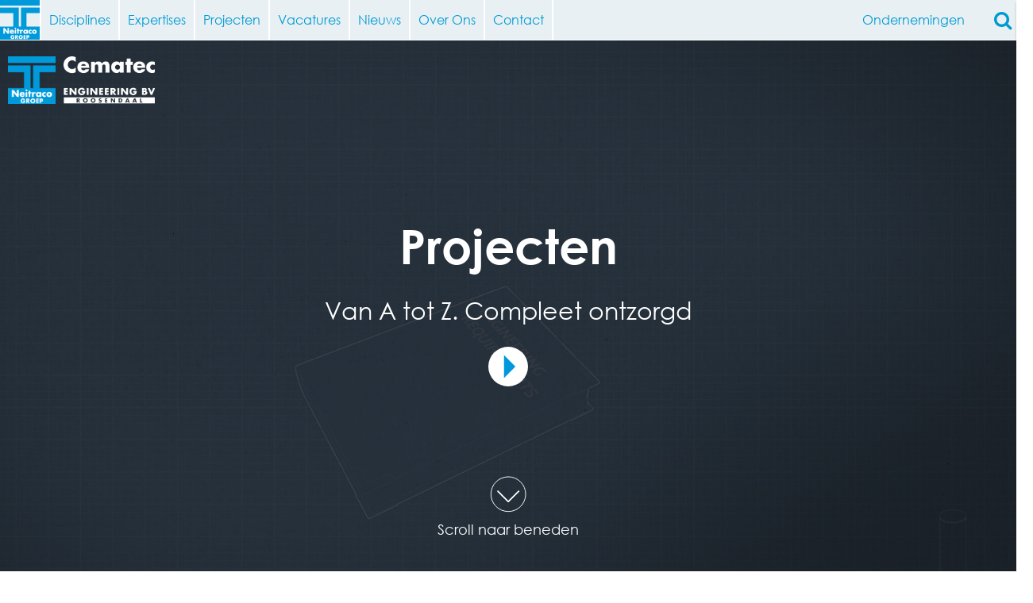

--- FILE ---
content_type: text/html; charset=UTF-8
request_url: https://neitraco.com/cematec-engineering/projecten/
body_size: 13786
content:
<!DOCTYPE html>
<html lang="nl-NL">
<head>
	<!-- Google Tag Manager -->
	<script>(function(w,d,s,l,i){w[l]=w[l]||[];w[l].push({'gtm.start':
	new Date().getTime(),event:'gtm.js'});var f=d.getElementsByTagName(s)[0],
	j=d.createElement(s),dl=l!='dataLayer'?'&l='+l:'';j.async=true;j.src=
	'https://www.googletagmanager.com/gtm.js?id='+i+dl;f.parentNode.insertBefore(j,f);
	})(window,document,'script','dataLayer','GTM-5QSM85');</script>
	<!-- End Google Tag Manager -->
	<meta charset="UTF-8">
	<meta name="viewport" content="width=device-width, initial-scale=1">
	<link rel="profile" href="http://gmpg.org/xfn/11">
	<link rel="pingback" href="https://neitraco.com/cematec-engineering/xmlrpc.php">

	<meta name='robots' content='index, follow, max-image-preview:large, max-snippet:-1, max-video-preview:-1' />
	<style>img:is([sizes="auto" i], [sizes^="auto," i]) { contain-intrinsic-size: 3000px 1500px }</style>
	
	<!-- This site is optimized with the Yoast SEO plugin v26.4 - https://yoast.com/wordpress/plugins/seo/ -->
	<title>Archief Projecten - Cematec Engineering</title>
	<link rel="canonical" href="https://neitraco.com/cematec-engineering/fr/projecten/" />
	<meta property="og:locale" content="nl_NL" />
	<meta property="og:type" content="website" />
	<meta property="og:title" content="Archief Projecten - Cematec Engineering" />
	<meta property="og:url" content="https://neitraco.com/cematec-engineering/fr/projecten/" />
	<meta property="og:site_name" content="Cematec Engineering" />
	<meta name="twitter:card" content="summary_large_image" />
	<!-- / Yoast SEO plugin. -->


<link rel='dns-prefetch' href='//fonts.googleapis.com' />
<link rel="alternate" type="application/rss+xml" title="Cematec Engineering &raquo; feed" href="https://neitraco.com/cematec-engineering/feed/" />
<link rel="alternate" type="application/rss+xml" title="Cematec Engineering &raquo; reacties feed" href="https://neitraco.com/cematec-engineering/comments/feed/" />

<!-- This site is optimized with the Schema Premium ver.1.2.7.1 - https://schema.press -->
<script type="application/ld+json" class="schema-premium">{"@context":"https:\/\/schema.org","@type":"BreadcrumbList","@id":"https:\/\/neitraco.com\/cematec-engineering\/projecten\/warmtewisselaar\/#breadcrumb","url":"https:\/\/neitraco.com\/cematec-engineering\/projecten\/warmtewisselaar\/","name":"Breadcrumb","itemListElement":[{"@type":"ListItem","position":1,"item":{"@type":"WebPage","@id":"https:\/\/neitraco.com\/cematec-engineering#webpage","url":"https:\/\/neitraco.com\/cematec-engineering","name":"Blog"}},{"@type":"ListItem","position":2,"item":{"@type":"WebPage","@id":"https:\/\/neitraco.com\/cematec-engineering\/projecten\/#webpage","url":"https:\/\/neitraco.com\/cematec-engineering\/projecten\/","name":"Projecten"}}]}</script><!-- Schema Premium Plugin -->

<link rel="alternate" type="application/rss+xml" title="Cematec Engineering &raquo; Projecten feed" href="https://neitraco.com/cematec-engineering/projecten/feed/" />
<script type="text/javascript">
/* <![CDATA[ */
window._wpemojiSettings = {"baseUrl":"https:\/\/s.w.org\/images\/core\/emoji\/16.0.1\/72x72\/","ext":".png","svgUrl":"https:\/\/s.w.org\/images\/core\/emoji\/16.0.1\/svg\/","svgExt":".svg","source":{"concatemoji":"https:\/\/neitraco.com\/cematec-engineering\/wp-includes\/js\/wp-emoji-release.min.js?ver=5dff7389ef65e4cbfbdc14e50800f728"}};
/*! This file is auto-generated */
!function(s,n){var o,i,e;function c(e){try{var t={supportTests:e,timestamp:(new Date).valueOf()};sessionStorage.setItem(o,JSON.stringify(t))}catch(e){}}function p(e,t,n){e.clearRect(0,0,e.canvas.width,e.canvas.height),e.fillText(t,0,0);var t=new Uint32Array(e.getImageData(0,0,e.canvas.width,e.canvas.height).data),a=(e.clearRect(0,0,e.canvas.width,e.canvas.height),e.fillText(n,0,0),new Uint32Array(e.getImageData(0,0,e.canvas.width,e.canvas.height).data));return t.every(function(e,t){return e===a[t]})}function u(e,t){e.clearRect(0,0,e.canvas.width,e.canvas.height),e.fillText(t,0,0);for(var n=e.getImageData(16,16,1,1),a=0;a<n.data.length;a++)if(0!==n.data[a])return!1;return!0}function f(e,t,n,a){switch(t){case"flag":return n(e,"\ud83c\udff3\ufe0f\u200d\u26a7\ufe0f","\ud83c\udff3\ufe0f\u200b\u26a7\ufe0f")?!1:!n(e,"\ud83c\udde8\ud83c\uddf6","\ud83c\udde8\u200b\ud83c\uddf6")&&!n(e,"\ud83c\udff4\udb40\udc67\udb40\udc62\udb40\udc65\udb40\udc6e\udb40\udc67\udb40\udc7f","\ud83c\udff4\u200b\udb40\udc67\u200b\udb40\udc62\u200b\udb40\udc65\u200b\udb40\udc6e\u200b\udb40\udc67\u200b\udb40\udc7f");case"emoji":return!a(e,"\ud83e\udedf")}return!1}function g(e,t,n,a){var r="undefined"!=typeof WorkerGlobalScope&&self instanceof WorkerGlobalScope?new OffscreenCanvas(300,150):s.createElement("canvas"),o=r.getContext("2d",{willReadFrequently:!0}),i=(o.textBaseline="top",o.font="600 32px Arial",{});return e.forEach(function(e){i[e]=t(o,e,n,a)}),i}function t(e){var t=s.createElement("script");t.src=e,t.defer=!0,s.head.appendChild(t)}"undefined"!=typeof Promise&&(o="wpEmojiSettingsSupports",i=["flag","emoji"],n.supports={everything:!0,everythingExceptFlag:!0},e=new Promise(function(e){s.addEventListener("DOMContentLoaded",e,{once:!0})}),new Promise(function(t){var n=function(){try{var e=JSON.parse(sessionStorage.getItem(o));if("object"==typeof e&&"number"==typeof e.timestamp&&(new Date).valueOf()<e.timestamp+604800&&"object"==typeof e.supportTests)return e.supportTests}catch(e){}return null}();if(!n){if("undefined"!=typeof Worker&&"undefined"!=typeof OffscreenCanvas&&"undefined"!=typeof URL&&URL.createObjectURL&&"undefined"!=typeof Blob)try{var e="postMessage("+g.toString()+"("+[JSON.stringify(i),f.toString(),p.toString(),u.toString()].join(",")+"));",a=new Blob([e],{type:"text/javascript"}),r=new Worker(URL.createObjectURL(a),{name:"wpTestEmojiSupports"});return void(r.onmessage=function(e){c(n=e.data),r.terminate(),t(n)})}catch(e){}c(n=g(i,f,p,u))}t(n)}).then(function(e){for(var t in e)n.supports[t]=e[t],n.supports.everything=n.supports.everything&&n.supports[t],"flag"!==t&&(n.supports.everythingExceptFlag=n.supports.everythingExceptFlag&&n.supports[t]);n.supports.everythingExceptFlag=n.supports.everythingExceptFlag&&!n.supports.flag,n.DOMReady=!1,n.readyCallback=function(){n.DOMReady=!0}}).then(function(){return e}).then(function(){var e;n.supports.everything||(n.readyCallback(),(e=n.source||{}).concatemoji?t(e.concatemoji):e.wpemoji&&e.twemoji&&(t(e.twemoji),t(e.wpemoji)))}))}((window,document),window._wpemojiSettings);
/* ]]> */
</script>
<link rel='stylesheet' id='dce-dynamic-visibility-style-css' href='https://neitraco.com/cematec-engineering/wp-content/plugins/dynamic-visibility-for-elementor/assets/css/dynamic-visibility.css?ver=6.0.1' type='text/css' media='all' />
<style id='wp-emoji-styles-inline-css' type='text/css'>

	img.wp-smiley, img.emoji {
		display: inline !important;
		border: none !important;
		box-shadow: none !important;
		height: 1em !important;
		width: 1em !important;
		margin: 0 0.07em !important;
		vertical-align: -0.1em !important;
		background: none !important;
		padding: 0 !important;
	}
</style>
<style id='classic-theme-styles-inline-css' type='text/css'>
/*! This file is auto-generated */
.wp-block-button__link{color:#fff;background-color:#32373c;border-radius:9999px;box-shadow:none;text-decoration:none;padding:calc(.667em + 2px) calc(1.333em + 2px);font-size:1.125em}.wp-block-file__button{background:#32373c;color:#fff;text-decoration:none}
</style>
<link rel='stylesheet' id='jet-engine-frontend-css' href='https://neitraco.com/cematec-engineering/wp-content/plugins/jet-engine/assets/css/frontend.css?ver=3.6.4.1' type='text/css' media='all' />
<link rel='stylesheet' id='wpml-legacy-horizontal-list-0-css' href='https://neitraco.com/cematec-engineering/wp-content/plugins/sitepress-multilingual-cms/templates/language-switchers/legacy-list-horizontal/style.min.css?ver=1' type='text/css' media='all' />
<link rel='stylesheet' id='neitraco-google-font-css' href='//fonts.googleapis.com/css?family=Roboto%3A400%2C700%7COpen+Sans%3A400%2C300%2C700' type='text/css' media='all' />
<link rel='stylesheet' id='neitraco-style-css' href='https://neitraco.com/cematec-engineering/wp-content/themes/neitraco/style.min.css' type='text/css' media='all' />
<link rel='stylesheet' id='font-awesome-css' href='https://neitraco.com/cematec-engineering/wp-content/plugins/elementor/assets/lib/font-awesome/css/font-awesome.min.css?ver=4.7.0' type='text/css' media='all' />
<link rel='stylesheet' id='fancybox-css' href='https://neitraco.com/cematec-engineering/wp-content/plugins/easy-fancybox/fancybox/1.5.4/jquery.fancybox.min.css?ver=5dff7389ef65e4cbfbdc14e50800f728' type='text/css' media='screen' />
<link rel='stylesheet' id='wpgdprc-front-css-css' href='https://neitraco.com/cematec-engineering/wp-content/plugins/wp-gdpr-compliance/Assets/css/front.css?ver=1706575919' type='text/css' media='all' />
<style id='wpgdprc-front-css-inline-css' type='text/css'>
:root{--wp-gdpr--bar--background-color: #000000;--wp-gdpr--bar--color: #ffffff;--wp-gdpr--button--background-color: #000000;--wp-gdpr--button--background-color--darken: #000000;--wp-gdpr--button--color: #ffffff;}
</style>
<script type="text/javascript" src="https://neitraco.com/cematec-engineering/wp-includes/js/jquery/jquery.min.js?ver=3.7.1" id="jquery-core-js"></script>
<script type="text/javascript" src="https://neitraco.com/cematec-engineering/wp-includes/js/jquery/jquery-migrate.min.js?ver=3.4.1" id="jquery-migrate-js"></script>
<script type="text/javascript" id="wpgdprc-front-js-js-extra">
/* <![CDATA[ */
var wpgdprcFront = {"ajaxUrl":"https:\/\/neitraco.com\/cematec-engineering\/wp-admin\/admin-ajax.php","ajaxNonce":"965959222f","ajaxArg":"security","pluginPrefix":"wpgdprc","blogId":"11","isMultiSite":"1","locale":"nl_NL","showSignUpModal":"","showFormModal":"","cookieName":"11-wpgdprc-consent","consentVersion":"","path":"\/cematec-engineering\/","prefix":"wpgdprc"};
/* ]]> */
</script>
<script type="text/javascript" src="https://neitraco.com/cematec-engineering/wp-content/plugins/wp-gdpr-compliance/Assets/js/front.min.js?ver=1706575919" id="wpgdprc-front-js-js"></script>
<link rel="https://api.w.org/" href="https://neitraco.com/cematec-engineering/wp-json/" /><link rel="EditURI" type="application/rsd+xml" title="RSD" href="https://neitraco.com/cematec-engineering/xmlrpc.php?rsd" />

		<!-- Custom Logo: hide header text -->
		<style id="custom-logo-css" type="text/css">
			.site-title, .site-description {
				position: absolute;
				clip-path: inset(50%);
			}
		</style>
		<script type="text/javascript">
(function(url){
	if(/(?:Chrome\/26\.0\.1410\.63 Safari\/537\.31|WordfenceTestMonBot)/.test(navigator.userAgent)){ return; }
	var addEvent = function(evt, handler) {
		if (window.addEventListener) {
			document.addEventListener(evt, handler, false);
		} else if (window.attachEvent) {
			document.attachEvent('on' + evt, handler);
		}
	};
	var removeEvent = function(evt, handler) {
		if (window.removeEventListener) {
			document.removeEventListener(evt, handler, false);
		} else if (window.detachEvent) {
			document.detachEvent('on' + evt, handler);
		}
	};
	var evts = 'contextmenu dblclick drag dragend dragenter dragleave dragover dragstart drop keydown keypress keyup mousedown mousemove mouseout mouseover mouseup mousewheel scroll'.split(' ');
	var logHuman = function() {
		if (window.wfLogHumanRan) { return; }
		window.wfLogHumanRan = true;
		var wfscr = document.createElement('script');
		wfscr.type = 'text/javascript';
		wfscr.async = true;
		wfscr.src = url + '&r=' + Math.random();
		(document.getElementsByTagName('head')[0]||document.getElementsByTagName('body')[0]).appendChild(wfscr);
		for (var i = 0; i < evts.length; i++) {
			removeEvent(evts[i], logHuman);
		}
	};
	for (var i = 0; i < evts.length; i++) {
		addEvent(evts[i], logHuman);
	}
})('//neitraco.com/cematec-engineering/?wordfence_lh=1&hid=7DA7A0FA5B39A2A1493A16576543EBC6');
</script><meta name="generator" content="WPML ver:4.8.5 stt:38,1,4,3;" />
<link rel="apple-touch-icon" sizes="180x180" href="/wp-content/uploads/fbrfg/apple-touch-icon.png">
<link rel="icon" type="image/png" sizes="32x32" href="/wp-content/uploads/fbrfg/favicon-32x32.png">
<link rel="icon" type="image/png" sizes="16x16" href="/wp-content/uploads/fbrfg/favicon-16x16.png">
<link rel="manifest" href="/wp-content/uploads/fbrfg/site.webmanifest">
<link rel="mask-icon" href="/wp-content/uploads/fbrfg/safari-pinned-tab.svg" color="#5bbad5">
<link rel="shortcut icon" href="/wp-content/uploads/fbrfg/favicon.ico">
<meta name="msapplication-TileColor" content="#da532c">
<meta name="msapplication-config" content="/wp-content/uploads/fbrfg/browserconfig.xml">
<meta name="theme-color" content="#ffffff"><meta name="generator" content="Elementor 3.33.2; features: e_font_icon_svg, additional_custom_breakpoints; settings: css_print_method-external, google_font-enabled, font_display-auto">
<style type="text/css">.recentcomments a{display:inline !important;padding:0 !important;margin:0 !important;}</style>			<style>
				.e-con.e-parent:nth-of-type(n+4):not(.e-lazyloaded):not(.e-no-lazyload),
				.e-con.e-parent:nth-of-type(n+4):not(.e-lazyloaded):not(.e-no-lazyload) * {
					background-image: none !important;
				}
				@media screen and (max-height: 1024px) {
					.e-con.e-parent:nth-of-type(n+3):not(.e-lazyloaded):not(.e-no-lazyload),
					.e-con.e-parent:nth-of-type(n+3):not(.e-lazyloaded):not(.e-no-lazyload) * {
						background-image: none !important;
					}
				}
				@media screen and (max-height: 640px) {
					.e-con.e-parent:nth-of-type(n+2):not(.e-lazyloaded):not(.e-no-lazyload),
					.e-con.e-parent:nth-of-type(n+2):not(.e-lazyloaded):not(.e-no-lazyload) * {
						background-image: none !important;
					}
				}
			</style>
			
<!-- BEGIN Analytics Insights v6.3.11 - https://wordpress.org/plugins/analytics-insights/ -->
<script async src="https://www.googletagmanager.com/gtag/js?id=G-HW9VSPCH2R"></script>
<script>
  window.dataLayer = window.dataLayer || [];
  function gtag(){dataLayer.push(arguments);}
  gtag('js', new Date());
  gtag('config', 'G-HW9VSPCH2R');
  if (window.performance) {
    var timeSincePageLoad = Math.round(performance.now());
    gtag('event', 'timing_complete', {
      'name': 'load',
      'value': timeSincePageLoad,
      'event_category': 'JS Dependencies'
    });
  }
</script>
<!-- END Analytics Insights -->
		<style type="text/css" id="wp-custom-css">
			.post-type-archive-vacature div.vestiging-logo, 
.single-vacature div.vestiging-logo,
.page-id-3281 div.vestiging-logo { display: none !important; }		</style>
		
</head>

<body class="archive post-type-archive post-type-archive-project wp-custom-logo wp-theme-neitraco cematec-engineering nl hfeed group-blog no-js elementor-default elementor-kit-3187">
<!-- Google Tag Manager (noscript) -->
<noscript><iframe src="https://www.googletagmanager.com/ns.html?id=GTM-5QSM85"
height="0" width="0" style="display:none;visibility:hidden"></iframe></noscript>
<!-- End Google Tag Manager (noscript) -->
<div id="page" class="site">
	<a class="skip-link screen-reader-text" href="#main">Ga door naar inhoud</a>

	<header class="site-header">

		<div class="site-branding">
			<div class="logo-desktop">
				<a href="https://neitraco.com/cematec-engineering/" class="custom-logo-link" rel="home" itemprop="url"><img src="https://neitraco.com/cematec-engineering/wp-content/themes/neitraco/assets/images/Ingenieursbureau-Neitraco-logo-transparent.png" class="custom-logo" alt="Neitraco Groep" itemprop="logo"></a>
			</div>

			<div class="logo-mobile">
				<a href="https://neitraco.com/cematec-engineering/" class="custom-logo-link" rel="home" itemprop="url"><img src="https://neitraco.com/cematec-engineering/wp-content/themes/neitraco/assets/images/Ingenieursbureau-Neitraco-logo-transparent-white.png" class="custom-logo" alt="Neitraco Groep" itemprop="logo"></a>
			</div>

							<p class="site-title"><a href="https://neitraco.com/cematec-engineering/" rel="home">Cematec Engineering</a></p>
			
							<p class="site-description">Ingenieursbureau&#039;s &amp; Machinefabriek</p>
					</div><!-- .site-branding -->

		<button type="button" class="off-canvas-open" aria-expanded="false" aria-label="Menu openen">
			<span class="hamburger"></span>
		</button>

		<nav id="site-navigation" class="main-navigation">
			<div class="menu-primary-container"><ul id="primary-menu" class="menu dropdown"><li id="menu-item-2381" class="menu-item menu-item-type-post_type_archive menu-item-object-discipline menu-item-2381"><a href="https://neitraco.com/cematec-engineering/disciplines/">Disciplines</a></li>
<li id="menu-item-2382" class="menu-item menu-item-type-post_type_archive menu-item-object-expertise menu-item-2382"><a href="https://neitraco.com/cematec-engineering/expertises/">Expertises</a></li>
<li id="menu-item-2383" class="menu-item menu-item-type-post_type_archive menu-item-object-project current-menu-item menu-item-2383"><a href="https://neitraco.com/cematec-engineering/projecten/" aria-current="page">Projecten</a></li>
<li id="menu-item-3284" class="menu-item menu-item-type-post_type menu-item-object-page menu-item-3284"><a href="https://neitraco.com/cematec-engineering/technische-vacatures/">Vacatures</a></li>
<li id="menu-item-2652" class="menu-item menu-item-type-post_type menu-item-object-page current_page_parent menu-item-2652"><a href="https://neitraco.com/cematec-engineering/nieuws/">Nieuws</a></li>
<li id="menu-item-2650" class="menu-item menu-item-type-post_type menu-item-object-page menu-item-2650"><a href="https://neitraco.com/cematec-engineering/over-ons/">Over Ons</a></li>
<li id="menu-item-2386" class="menu-item menu-item-type-post_type menu-item-object-page menu-item-2386 contact-page-item"><a href="https://neitraco.com/cematec-engineering/contact/">Contact</a></li>
<li class="nav-search menu-item menu-item-type-custom menu-item-object-custom"><form method="get" class="search-form" action="https://neitraco.com/cematec-engineering/"><label for="search-field"><span class="screen-reader-text">Voer een zoekterm in om op deze website te zoeken</span></label>
	<input class="search-field" id="search-field" type="text" name="s" value="" aria-required="false" autocomplete="off" placeholder="zoeken&hellip;" />
	<button class="search-submit"><span class="screen-reader-text">Zoeken</span><i class="fa fa-search"></i></button>
</form></li><li class="item-right menu-item menu-item-has-children"><a href="#">Ondernemingen</a><ul class="sub-menu"><li class="menu-item site-1"><a href="https://neitraco.com">Neitraco Groep</a></li><li class="menu-item external-1"><a href="https://www.amstel-engineering.nl/">Amstel Engineering</a></li><li class="menu-item site-12"><a href="https://neitraco.com/famag-machinefabriek">Famag Machinefabriek</a></li><li class="menu-item site-13"><a href="https://neitraco.com/neitraco-engineering">Neitraco Engineering</a></li><li class="menu-item site-14"><a href="https://neitraco.com/neitraco-git">Neitraco GIT</a></li><li class="menu-item site-15"><a href="https://neitraco.com/neitraco-induflex">Neitraco Induflex</a></li><li class="menu-item external-1"><a href="https://neitraco.com/cematec-engineering/">Cematic Engineering</a></li><li class="menu-item external-2"><a href="https://tomach.be/">ToMach Engineering</a></li><li class="menu-item external-1"><a href="https://www.brabant-engineering.nl/">Brabant Engineering</a></li></ul></li></ul></div>		</nav><!-- #site-navigation -->
		<nav class="mobile-language-navigation">
					</nav>

		<div class="vestiging-logo">
						<a href="https://neitraco.com/cematec-engineering/" class="default-logo-link" rel="home" itemprop="url"><img src="https://neitraco.com/cematec-engineering/wp-content/themes/neitraco/assets/images/Ingenieursbureau-Neitraco-logo-transparent.png" class="custom-logo" alt="Neitraco Groep" itemprop="logo"></a>
			<a href="https://neitraco.com/cematec-engineering/" class="custom-logo-link" rel="home"><img fetchpriority="high" width="350" height="184" src="https://neitraco.com/cematec-engineering/wp-content/uploads/sites/11/2018/06/cemateceng1.png" class="custom-logo" alt="Cematec Engineering" decoding="async" srcset="https://neitraco.com/cematec-engineering/wp-content/uploads/sites/11/2018/06/cemateceng1.png 350w, https://neitraco.com/cematec-engineering/wp-content/uploads/sites/11/2018/06/cemateceng1-300x158.png 300w" sizes="(max-width: 350px) 100vw, 350px" /></a>		</div><!-- .vestiging-logo -->

	</header><!-- .site-header-->

	<div id="content" class="site-content">

	<div class="content-area">
		<main id="main" class="site-main">
			<section class="content-block hero slide vheight overlay" style="color: #ffffff; "><video class="video-as-background" autoplay muted loop preload="auto"><source src="https://neitraco.com/cematec-engineering/wp-content/uploads/sites/11/2018/05/ingenieursbureau-engineering-projects.mp4" type="video/mp4"></video>			<div class="hero-content animated null">
												<h2 class="hero-title">Projecten</h2>
							
							<h3 class="hero-subtitle">Van A tot Z. Compleet ontzorgd</h3>
			
			
										<a href="https://vimeo.com/171537691" title="Bekijk de video">
					<img src="https://neitraco.com/cematec-engineering/wp-content/themes/neitraco/assets/images/svg/play_button.svg" height="51" width="50">
				</a>
					</div><!-- .hero-content -->
					<div class="scroll-next">
				<img src="https://neitraco.com/cematec-engineering/wp-content/themes/neitraco/assets/images/svg-icons/scroll-down.svg" style="margin-bottom: -25px; font-weight:600;" height="95" width="95">
				<p>Scroll naar beneden</p>
			</div>
			</section><!-- .hero -->

			<section class="grid-container block-loop">
				<div class="content-block project-archive-loop grid-x">
					<!--fwp-loop-->
						<div class="card-wrapper even">
						
	<div class="project-item card">

				<div class="card-image-wrap">
			<a href="https://neitraco.com/cematec-engineering/projecten/warmtewisselaar/" tabindex="-1"><img class="card-image" src="https://neitraco.com/cematec-engineering/wp-content/uploads/sites/11/2021/02/warmtewisselaar-1.png" alt="Warmtewisselaar"></a>
		</div>
		
		<div class="card-section">

					<h3 class="card-title"><a href="https://neitraco.com/cematec-engineering/projecten/warmtewisselaar/">Warmtewisselaar</a></h3>
		
					<h3 class="card-subtitle">Engineering van een blisterlas machine, Klimaatsystemen industrie, Afmetingen ca. 2,5 x 4,5 x 2 (m)</h3>
		
		<!--  -->

		
					<p class="card-text">Warmteverlies is een veelvoorkomend probleem in veel huishoudens. Veel huizen hebben een mechanische installatie. Met deze vorm van luchtverversing ontsnapt veel warmte naar buiten. Cematec Engineering engineerde voor haar opdrachtgever een installatie die een oplossing biedt voor dit probleem.</p>
		
		
					<button type="button" class="button button-card" onclick="location.href='https://neitraco.com/cematec-engineering/projecten/warmtewisselaar/'">Project bekijken			</button>
		
		</div><!-- .card-section -->
	</div><!-- .card -->
							</div>
												<div class="card-wrapper odd">
						
	<div class="project-item card">

				<div class="card-image-wrap">
			<a href="https://neitraco.com/cematec-engineering/projecten/worstveltransport/" tabindex="-1"><img class="card-image" src="https://neitraco.com/cematec-engineering/wp-content/uploads/sites/11/2021/02/Worstveltransport-Render-.png" alt="Worstveltransport"></a>
		</div>
		
		<div class="card-section">

					<h3 class="card-title"><a href="https://neitraco.com/cematec-engineering/projecten/worstveltransport/">Worstveltransport</a></h3>
		
					<h3 class="card-subtitle">Engineering van een aandrijving van een worstvel transport, Voedingsindustrie, Afmetingen: ca. 1 x 3 x 1 [m]</h3>
		
		<!--  -->

		
					<p class="card-text">Vanwege de complete nieuwe inrichting van de productielijn bij een vleesproducent, werd Cematec Engineering gevraagd om een aandrijving te ontwerpen voor worstveltransport. Deze aandrijving zou de productielijn compacter moeten maken.</p>
		
		
					<button type="button" class="button button-card" onclick="location.href='https://neitraco.com/cematec-engineering/projecten/worstveltransport/'">Project bekijken			</button>
		
		</div><!-- .card-section -->
	</div><!-- .card -->
							</div>
												<div class="card-wrapper even">
						
	<div class="project-item card">

				<div class="card-image-wrap">
			<a href="https://neitraco.com/cematec-engineering/projecten/swill-afvalverwerking/" tabindex="-1"><img class="card-image" src="https://neitraco.com/cematec-engineering/wp-content/uploads/sites/11/2021/02/Cematec-Swill-Afvalbunker-Afvalverwerking-1.png" alt="Swill afvalverwerking"></a>
		</div>
		
		<div class="card-section">

					<h3 class="card-title"><a href="https://neitraco.com/cematec-engineering/projecten/swill-afvalverwerking/">Swill afvalverwerking</a></h3>
		
					<h3 class="card-subtitle">Engineering van een afvaltransport, Afvalscheiding industrie, Afmetingen ca. 5 x 10 x 13 (m)</h3>
		
		<!--  -->

		
					<p class="card-text">Cematec Engineering engineerde voor haar opdrachtgever een afvaltransportlijn voor de afvalscheidingsindustrie.</p>
		
		
					<button type="button" class="button button-card" onclick="location.href='https://neitraco.com/cematec-engineering/projecten/swill-afvalverwerking/'">Project bekijken			</button>
		
		</div><!-- .card-section -->
	</div><!-- .card -->
							</div>
												<div class="card-wrapper odd">
						
	<div class="project-item card">

				<div class="card-image-wrap">
			<a href="https://neitraco.com/cematec-engineering/projecten/gladheidsbestrijding/" tabindex="-1"><img class="card-image" src="https://neitraco.com/cematec-engineering/wp-content/uploads/sites/11/2021/02/Gladheidsbestrijding-2.png" alt="Gladheidsbestrijding"></a>
		</div>
		
		<div class="card-section">

					<h3 class="card-title"><a href="https://neitraco.com/cematec-engineering/projecten/gladheidsbestrijding/">Gladheidsbestrijding</a></h3>
		
					<h3 class="card-subtitle">Engineering van een gel spuit unit, Rail industrie, Afmetingen: ca. 1 x 3 x 2,5 [m]</h3>
		
		<!--  -->

		
					<p class="card-text">In de herfst vallen er veel bladeren op het spoor. Dit brengt gladheid met zich mee, wat problemen kan veroorzaken voor het treinverkeer. Cematec Engineering engineerde voor haar opdrachtgever een installatie waarmee gladheid ten gevolge van vallende bladeren kan worden voorkomen. </p>
		
		
					<button type="button" class="button button-card" onclick="location.href='https://neitraco.com/cematec-engineering/projecten/gladheidsbestrijding/'">Project bekijken			</button>
		
		</div><!-- .card-section -->
	</div><!-- .card -->
							</div>
												<div class="card-wrapper even">
						
	<div class="project-item card">

				<div class="card-image-wrap">
			<a href="https://neitraco.com/cematec-engineering/projecten/engineering-van-modulaire-en-uitvouwbare-ruimtes/" tabindex="-1"><img class="card-image" src="https://neitraco.com/cematec-engineering/wp-content/uploads/sites/11/2019/03/unfolding-house-4.png" alt="Engineering van modulaire en uitvouwbare ruimtes"></a>
		</div>
		
		<div class="card-section">

					<h3 class="card-title"><a href="https://neitraco.com/cematec-engineering/projecten/engineering-van-modulaire-en-uitvouwbare-ruimtes/">Engineering van modulaire en uitvouwbare ruimtes</a></h3>
		
					<h3 class="card-subtitle">Engineering van modulaire en uitvouwbare ruimtes</h3>
		
		<!--  -->

		
					<p class="card-text">Cematec Engineering engineerde voor onze opdrachtgever een compleet uitvouwbare mobiele accommodatie met als uitgangspunt het formaat van een zeecontainer. Doordat de basisvorm overeenkomt met die van een zeecontainer kan deze ook als zodanig worden vervoerd. Wat vele voordelen met zich mee brengt voor zowel transport over land als transport over zee. </p>
		
		
					<button type="button" class="button button-card" onclick="location.href='https://neitraco.com/cematec-engineering/projecten/engineering-van-modulaire-en-uitvouwbare-ruimtes/'">Project bekijken			</button>
		
		</div><!-- .card-section -->
	</div><!-- .card -->
							</div>
												<div class="card-wrapper odd">
						
	<div class="project-item card">

				<div class="card-image-wrap">
			<a href="https://neitraco.com/cematec-engineering/projecten/centrifuge-voor-de-ontwikkeling-van-composietpijpen/" tabindex="-1"><img class="card-image" src="https://neitraco.com/cematec-engineering/wp-content/uploads/sites/11/2019/03/akietpipe-1.png" alt="Centrifuge voor de ontwikkeling van composietpijpen"></a>
		</div>
		
		<div class="card-section">

					<h3 class="card-title"><a href="https://neitraco.com/cematec-engineering/projecten/centrifuge-voor-de-ontwikkeling-van-composietpijpen/">Centrifuge voor de ontwikkeling van composietpijpen</a></h3>
		
					<h3 class="card-subtitle">Centrifuge voor de fabricage van composietpijpen</h3>
		
		<!--  -->

		
					<p class="card-text">Om boren op minder toegankelijke gebieden mogelijk te maken en levensduur van boorputten te verduurzamen heeft onze opdrachtgever een composietbuis ontwikkeld. Een Nederlandse uitvinding, die boren naar olie voorgoed heeft veranderd.</p>
		
		
					<button type="button" class="button button-card" onclick="location.href='https://neitraco.com/cematec-engineering/projecten/centrifuge-voor-de-ontwikkeling-van-composietpijpen/'">Project bekijken			</button>
		
		</div><!-- .card-section -->
	</div><!-- .card -->
							</div>
												<div class="card-wrapper even">
						
	<div class="project-item card">

				<div class="card-image-wrap">
			<a href="https://neitraco.com/cematec-engineering/projecten/geautomatiseerd-productieproces/" tabindex="-1"><img class="card-image" src="https://neitraco.com/cematec-engineering/wp-content/uploads/sites/11/2018/05/Internal-transport-engineering-Unloader-Ingenieursbureau.png" alt="Geautomatiseerd Productieproces"></a>
		</div>
		
		<div class="card-section">

					<h3 class="card-title"><a href="https://neitraco.com/cematec-engineering/projecten/geautomatiseerd-productieproces/">Geautomatiseerd Productieproces</a></h3>
		
					<h3 class="card-subtitle">Onze opdrachtgever is een wereldwijde marktleider in de productie van medische babyvoeding voor te vroeg geboren baby’s.</h3>
		
		<!--  -->

		
					<p class="card-text">De voeding kwam eerst uit flesjes, maar wordt vervangen door een niet-vormvaste verpakking. Deze omschakeling vereist innovatieve engineering die rekening houdt met de precisie die de zorg voor premature baby&#039;s vereist.</p>
		
		
					<button type="button" class="button button-card" onclick="location.href='https://neitraco.com/cematec-engineering/projecten/geautomatiseerd-productieproces/'">Project bekijken			</button>
		
		</div><!-- .card-section -->
	</div><!-- .card -->
							</div>
										</div><!-- /.archive-loop -->
			</section>

			
<section class="content-block grid-container brands" style="">	<div class="grid-x">

					<h2 class="content-block-title">Onze opdrachtgevers</h2>
		
					<h3 class="content-block-sub-title">Bouwen aan de toekomst met organisaties van de toekomst.</h3>
		
			<ul>
											<li>
					<img src="https://neitraco.com/cematec-engineering/wp-content/uploads/sites/11/2018/05/cargill-300x300.png?t=1764570943" alt="Cargill">
				</li>
											<li>
					<img src="https://neitraco.com/cematec-engineering/wp-content/uploads/sites/11/2018/05/Ingenieursbureau-logo-asml-300x300.png?t=1764570943" alt="ASML">
				</li>
											<li>
					<img src="https://neitraco.com/cematec-engineering/wp-content/uploads/sites/11/2018/05/philips-300x300.png" alt="Philips">
				</li>
											<li>
					<img src="https://neitraco.com/cematec-engineering/wp-content/uploads/sites/11/2018/05/NumafaLogo-2-300x300.png?t=1764570943" alt="Numafa">
				</li>
											<li>
					<img src="https://neitraco.com/cematec-engineering/wp-content/uploads/sites/11/2018/05/LN-LOGO-4-1-1.png" alt="Lan Handling">
				</li>
						</ul>
				
	</div><!-- .grid-x -->

</section><!-- .brands -->
			<section class="content-block grid-container call-to-action" style="">	<div class="grid-x">
				<div class="cta-item">
			<div class="cta-item-content">
							<div class="cta-item-heading">
					<h2 class="cta-item-title">Wat kunnen wij voor u betekenen?</h2>
				</div>
			
							<h3 class="cta-item-sub-title">Neem contact op met één van onze specialisten</h3>
										<button type="button" class="button cta-button button-background-blue" onclick="location.href='https://neitraco.com/cematec-engineering/contact/'">Contact opnemen</button>
						</div><!-- /.cta-item-content -->
			<? if( $image) : ?>
			<div class="cta-item-image equal-height item-image-1">
				<img src="https://neitraco.com/cematec-engineering/wp-content/uploads/sites/11/2018/05/Richard-Thompson-Cematec-Engineering2.png" alt="">
			</div>
			<? endif; ?>
					</div><!-- /.cta-item -->
				<div class="cta-item">
			<div class="cta-item-content">
							<div class="cta-item-heading">
					<h2 class="cta-item-title">Werken bij Cematec Engineering</h2>
				</div>
			
							<h3 class="cta-item-sub-title">Til jij Engineering naar een hoger niveau?</h3>
										<button type="button" class="button cta-button button-background-blue" onclick="location.href='https://neitraco.com/cematec-engineering/technische-vacatures/'">Technische vacatures</button>
						</div><!-- /.cta-item-content -->
			<? if( $image) : ?>
			<div class="cta-item-image equal-height item-image-2">
				<img src="https://neitraco.com/cematec-engineering/wp-content/uploads/sites/11/2018/05/cta_pic_2.png" alt="">
			</div>
			<? endif; ?>
					</div><!-- /.cta-item -->
		    			</div><!-- .grid-x -->
</section><!-- .cta-block -->

			
<section class="grid-container page-footer" style="">    <div class="grid-x">
        <div class="page-footer-content">
                        <h2 class="page-footer-title">Cematec <span class="light">Engineering</span></h2>
                        <form role="search" method="get" id="searchform" class="searchform" action="https://neitraco.com/cematec-engineering/">
                <label class="screen-reader-text active" for="s">Search for:</label>
                <input placeholder="Doorzoek de website…" name="s" id="s" type="text">
                <button type="submit">
                    <i class="fa fa-search"></i>
                </button>
            </form>
            
            
            <div class="recent-posts">
                                                           <div class="recent-posts-column single-post">
                            <img loading="lazy" width="150" height="150" src="https://neitraco.com/cematec-engineering/wp-content/uploads/sites/11/2022/01/Linked_In-CE-150x150.jpg" class="alignleft wp-post-image" alt="" decoding="async" />                            <div class="single-post-content">
                            <h3 class="entry-title"><a href="https://neitraco.com/cematec-engineering/wij-wensen-daan-holtzer-veel-succes-met-zijn-stageperiode-bij-cematec-engineering/" rel="bookmark">Wij wensen Daan Holtzer veel succes met zijn stageperiode bij Cematec Engineering.</a></h3>                            <p dir="auto">Wij wensen Daan Holtzer veel succes met zijn stageperiode bij Cematec Engineering.</p>
<p> <a class="more-link" href="https://neitraco.com/cematec-engineering/wij-wensen-daan-holtzer-veel-succes-met-zijn-stageperiode-bij-cematec-engineering/">Lees verder&#8230;</a></p>
                            <!-- <a href="https://neitraco.com/cematec-engineering/wij-wensen-daan-holtzer-veel-succes-met-zijn-stageperiode-bij-cematec-engineering/" title="Lees verder" class="more-link">Lees verder &raquo;</a> -->
                            </div>
                        </div>

                    
                                                       
                    <div class="recent-posts-column list-post">
                        <ul>
                            <li><h3 class="entry-title"><a href="https://neitraco.com/cematec-engineering/welkom-by-die-span-ben/" rel="bookmark">Welkom by die span Ben!</a></h3></li>
                    
                                                                                   <li><h3 class="entry-title"><a href="https://neitraco.com/cematec-engineering/welkom-by-die-span-jose-august/" rel="bookmark">𝙒𝙚𝙡𝙠𝙤𝙢 𝙗𝙮 𝙙𝙞𝙚 𝙨𝙥𝙖𝙣 𝙅𝙤𝙨𝙚́ &#038; 𝘼𝙪𝙜𝙪𝙨𝙩 / 𝘽𝙚𝙢-𝙫𝙞𝙣𝙙𝙤 𝙖̀ 𝙚𝙦𝙪𝙞𝙥𝙖 𝙅𝙤𝙨𝙚́ &#038; 𝘼𝙪𝙜𝙪𝙨𝙩 / 𝙒𝙚𝙡𝙘𝙤𝙢𝙚 𝙩𝙤 𝙤𝙪𝙧 𝙩𝙚𝙖𝙢 𝙅𝙤𝙨𝙚́ &#038; 𝘼𝙪𝙜𝙪𝙨𝙩!</a></h3></li>
                    
                                                                                   <li><h3 class="entry-title"><a href="https://neitraco.com/cematec-engineering/nieuwe-afstudeerders-werktuigbouwkunde-gestart-bij-cematec-engineering-b-v/" rel="bookmark">Nieuwe afstudeerders Werktuigbouwkunde gestart bij Cematec Engineering B.V.</a></h3></li>
                    
                                                                                   <li><h3 class="entry-title"><a href="https://neitraco.com/cematec-engineering/ce-machinerichtlijn/" rel="bookmark">CE Machinerichtlijn</a></h3></li>
                    
                                            </ul>
                        </div>
                        </div>
                                                        
            
                 <a href="https://www.linkedin.com/company/cematec-engineering-neitraco-groep/" target="_blank">Volg ons op LinkedIn 
	<svg
	 height="25" width="25" fill="#fff"		class="icon icon-linkedin-square"
	 aria-hidden="true"		role="img">
		<title id="title-volg-ons-op-linkedin-67572">
			Volg ons op LinkedIn		</title>

		
					<use xlink:href="#icon-linkedin-square"></use>
		
	</svg>

	            </a>


        </div><!-- /.page-footer-content -->
    </div><!-- /.grid-x -->
</section>
		</main><!-- #main -->
	</div><!-- .primary -->


	</div><!-- #content -->

	<footer class="site-footer">
		<div class="footer-menu-container grid-container">
    <div class="grid-x">
        <nav id="footer-navigation" class="footer-navigation">
            <div class="menu-primary-container"><ul id="footer-menu" class="menu dropdown"><li class="menu-item menu-item-type-post_type_archive menu-item-object-discipline menu-item-2381"><a href="https://neitraco.com/cematec-engineering/disciplines/">Disciplines</a></li>
<li class="menu-item menu-item-type-post_type_archive menu-item-object-expertise menu-item-2382"><a href="https://neitraco.com/cematec-engineering/expertises/">Expertises</a></li>
<li class="menu-item menu-item-type-post_type_archive menu-item-object-project current-menu-item menu-item-2383"><a href="https://neitraco.com/cematec-engineering/projecten/" aria-current="page">Projecten</a></li>
<li class="menu-item menu-item-type-post_type menu-item-object-page menu-item-3284"><a href="https://neitraco.com/cematec-engineering/technische-vacatures/">Vacatures</a></li>
<li class="menu-item menu-item-type-post_type menu-item-object-page current_page_parent menu-item-2652"><a href="https://neitraco.com/cematec-engineering/nieuws/">Nieuws</a></li>
<li class="menu-item menu-item-type-post_type menu-item-object-page menu-item-2650"><a href="https://neitraco.com/cematec-engineering/over-ons/">Over Ons</a></li>
<li class="menu-item menu-item-type-post_type menu-item-object-page menu-item-2386 contact-page-item"><a href="https://neitraco.com/cematec-engineering/contact/">Contact</a></li>
<li class="nav-search menu-item menu-item-type-custom menu-item-object-custom"><form method="get" class="search-form" action="https://neitraco.com/cematec-engineering/"><label for="search-field"><span class="screen-reader-text">Voer een zoekterm in om op deze website te zoeken</span></label>
	<input class="search-field" id="search-field" type="text" name="s" value="" aria-required="false" autocomplete="off" placeholder="zoeken&hellip;" />
	<button class="search-submit"><span class="screen-reader-text">Zoeken</span><i class="fa fa-search"></i></button>
</form></li><li class="item-right menu-item menu-item-has-children"><a href="#">Ondernemingen</a><ul class="sub-menu"><li class="menu-item site-1"><a href="https://neitraco.com">Neitraco Groep</a></li><li class="menu-item external-1"><a href="https://www.amstel-engineering.nl/">Amstel Engineering</a></li><li class="menu-item site-12"><a href="https://neitraco.com/famag-machinefabriek">Famag Machinefabriek</a></li><li class="menu-item site-13"><a href="https://neitraco.com/neitraco-engineering">Neitraco Engineering</a></li><li class="menu-item site-14"><a href="https://neitraco.com/neitraco-git">Neitraco GIT</a></li><li class="menu-item site-15"><a href="https://neitraco.com/neitraco-induflex">Neitraco Induflex</a></li><li class="menu-item external-1"><a href="https://neitraco.com/cematec-engineering/">Cematic Engineering</a></li><li class="menu-item external-2"><a href="https://tomach.be/">ToMach Engineering</a></li><li class="menu-item external-1"><a href="https://www.brabant-engineering.nl/">Brabant Engineering</a></li></ul></li></ul></div>        </nav><!-- #site-navigation -->
    </div>
</div>
		<div class="site-info">
			<p>&copy; 2025 Neitraco Groep | <a href="https://neitraco.com/cematec-engineering/algemene-voorwaarden/">Algemene voorwaarden</a> | <a href="https://neitraco.com/cematec-engineering/privacyverklaring/">Privacyverklaring</a>
		</div><!-- .site-info -->
	</footer><!-- .site-footer container-->
</div><!-- #page -->

<script type="speculationrules">
{"prefetch":[{"source":"document","where":{"and":[{"href_matches":"\/cematec-engineering\/*"},{"not":{"href_matches":["\/cematec-engineering\/wp-*.php","\/cematec-engineering\/wp-admin\/*","\/cematec-engineering\/wp-content\/uploads\/sites\/11\/*","\/cematec-engineering\/wp-content\/*","\/cematec-engineering\/wp-content\/plugins\/*","\/cematec-engineering\/wp-content\/themes\/neitraco\/*","\/cematec-engineering\/*\\?(.+)"]}},{"not":{"selector_matches":"a[rel~=\"nofollow\"]"}},{"not":{"selector_matches":".no-prefetch, .no-prefetch a"}}]},"eagerness":"conservative"}]}
</script>
			<script>
				const lazyloadRunObserver = () => {
					const lazyloadBackgrounds = document.querySelectorAll( `.e-con.e-parent:not(.e-lazyloaded)` );
					const lazyloadBackgroundObserver = new IntersectionObserver( ( entries ) => {
						entries.forEach( ( entry ) => {
							if ( entry.isIntersecting ) {
								let lazyloadBackground = entry.target;
								if( lazyloadBackground ) {
									lazyloadBackground.classList.add( 'e-lazyloaded' );
								}
								lazyloadBackgroundObserver.unobserve( entry.target );
							}
						});
					}, { rootMargin: '200px 0px 200px 0px' } );
					lazyloadBackgrounds.forEach( ( lazyloadBackground ) => {
						lazyloadBackgroundObserver.observe( lazyloadBackground );
					} );
				};
				const events = [
					'DOMContentLoaded',
					'elementor/lazyload/observe',
				];
				events.forEach( ( event ) => {
					document.addEventListener( event, lazyloadRunObserver );
				} );
			</script>
			<script type="text/javascript" src="https://neitraco.com/cematec-engineering/wp-content/themes/neitraco/assets/scripts/jquery.matchHeight.min.js" id="match-height-js"></script>
<script type="text/javascript" src="https://neitraco.com/cematec-engineering/wp-content/themes/neitraco/assets/scripts/isotope.min.js" id="isotope-js"></script>
<script type="text/javascript" src="https://neitraco.com/cematec-engineering/wp-content/themes/neitraco/assets/scripts/project.min.js" id="neitraco-scripts-js"></script>
<script type="text/javascript" src="https://neitraco.com/cematec-engineering/wp-content/plugins/easy-fancybox/vendor/purify.min.js?ver=5dff7389ef65e4cbfbdc14e50800f728" id="fancybox-purify-js"></script>
<script type="text/javascript" id="jquery-fancybox-js-extra">
/* <![CDATA[ */
var efb_i18n = {"close":"Sluiten","next":"Volgende","prev":"Vorige","startSlideshow":"Slideshow starten","toggleSize":"Toggle grootte"};
/* ]]> */
</script>
<script type="text/javascript" src="https://neitraco.com/cematec-engineering/wp-content/plugins/easy-fancybox/fancybox/1.5.4/jquery.fancybox.min.js?ver=5dff7389ef65e4cbfbdc14e50800f728" id="jquery-fancybox-js"></script>
<script type="text/javascript" id="jquery-fancybox-js-after">
/* <![CDATA[ */
var fb_timeout, fb_opts={'autoScale':true,'showCloseButton':true,'width':1072,'height':603,'margin':20,'pixelRatio':'false','centerOnScroll':false,'enableEscapeButton':true,'overlayShow':true,'hideOnOverlayClick':true,'overlayColor':'#000','overlayOpacity':0.8,'minVpHeight':320,'disableCoreLightbox':'true','enableBlockControls':'true','fancybox_openBlockControls':'true' };
if(typeof easy_fancybox_handler==='undefined'){
var easy_fancybox_handler=function(){
jQuery([".nolightbox","a.wp-block-file__button","a.pin-it-button","a[href*='pinterest.com\/pin\/create']","a[href*='facebook.com\/share']","a[href*='twitter.com\/share']"].join(',')).addClass('nofancybox');
jQuery('a.fancybox-close').on('click',function(e){e.preventDefault();jQuery.fancybox.close()});
/* Vimeo */
jQuery('a[href*="vimeo.com/" i],area[href*="vimeo.com/" i]' ).filter(function(){return this.href.match(/\/(?:[0-9]+|video\/)/);}).not('.nofancybox,li.nofancybox>a').addClass('fancybox-vimeo');
jQuery('a.fancybox-vimeo,area.fancybox-vimeo,.fancybox-vimeo>a').each(function(){jQuery(this).fancybox(jQuery.extend(true,{},fb_opts,{'type':'iframe','width':1072,'height':603,'keepRatio':1,'aspectRatio':1,'titleShow':false,'titlePosition':'float','titleFromAlt':false,'onStart':function(a,i,o){var splitOn=a[i].href.indexOf("?");var urlParms=(splitOn>-1)?a[i].href.substring(splitOn):"";o.allowfullscreen=(urlParms.indexOf("fullscreen=0")>-1)?false:true;o.href=a[i].href.replace(/https?:\/\/(?:www\.)?vimeo\.com\/([0-9]+)\??(.*)/gi,"https://player.vimeo.com/video/$1?$2&autoplay=1");}}))});
};};
jQuery(easy_fancybox_handler);jQuery(document).on('post-load',easy_fancybox_handler);
/* ]]> */
</script>
<script type="text/javascript" src="https://neitraco.com/cematec-engineering/wp-content/plugins/easy-fancybox/vendor/jquery.mousewheel.min.js?ver=3.1.13" id="jquery-mousewheel-js"></script>
<script>var FWP_HTTP = FWP_HTTP || {}; FWP_HTTP.lang = 'nl';</script><svg xmlns="http://www.w3.org/2000/svg" style="display:none"><symbol id="icon-caret-down" viewBox="0 0 16 28"><path d="M16 11a.99.99 0 0 1-.297.703l-7 7C8.516 18.89 8.265 19 8 19s-.516-.109-.703-.297l-7-7A.996.996 0 0 1 0 11c0-.547.453-1 1-1h14c.547 0 1 .453 1 1z"/></symbol><symbol id="icon-facebook-square" viewBox="0 0 24 28"><path d="M19.5 2q1.859 0 3.18 1.32T24 6.5v15q0 1.859-1.32 3.18T19.5 26h-2.938v-9.297h3.109l.469-3.625h-3.578v-2.312q0-.875.367-1.313t1.43-.438l1.906-.016V5.765q-.984-.141-2.781-.141-2.125 0-3.398 1.25t-1.273 3.531v2.672H9.688v3.625h3.125v9.297H4.5q-1.859 0-3.18-1.32T0 21.499v-15q0-1.859 1.32-3.18t3.18-1.32h15z"/></symbol><symbol id="icon-googleplus-square" viewBox="0 0 27 32"><path d="M16.375 16.161q0-.464-.107-1.143H9.804v2.357h3.875q-.054.429-.295.893t-.67.946-1.188.795-1.723.313q-1.768 0-3.018-1.268T5.535 16t1.25-3.054 3.018-1.268q1.643 0 2.732 1.054l1.857-1.804q-1.929-1.786-4.589-1.786-2.857 0-4.857 2.009t-2 4.848 2 4.848 4.857 2.009q2.946 0 4.759-1.875t1.812-4.821zm6.161.821h1.946v-1.964h-1.946v-1.964h-1.964v1.964h-1.964v1.964h1.964v1.964h1.964v-1.964zm4.893-9.553v17.143q0 2.125-1.509 3.634t-3.634 1.509H5.143q-2.125 0-3.634-1.509T0 24.572V7.429q0-2.125 1.509-3.634t3.634-1.509h17.143q2.125 0 3.634 1.509t1.509 3.634z"/></symbol><symbol id="icon-instagram-square" viewBox="0 0 27 32"><path d="M18.286 16q0-1.893-1.339-3.232t-3.232-1.339-3.232 1.339T9.144 16t1.339 3.232 3.232 1.339 3.232-1.339T18.286 16zm2.464 0q0 2.929-2.054 4.982t-4.982 2.054-4.982-2.054T6.678 16t2.054-4.982 4.982-2.054 4.982 2.054T20.75 16zm1.929-7.321q0 .679-.482 1.161t-1.161.482-1.161-.482-.482-1.161.482-1.161 1.161-.482 1.161.482.482 1.161zM13.714 4.75l-1.366-.009q-1.241-.009-1.884 0t-1.723.054-1.839.179-1.277.33q-.893.357-1.571 1.036T3.018 7.911q-.196.518-.33 1.277t-.179 1.839-.054 1.723 0 1.884T2.464 16t-.009 1.366 0 1.884.054 1.723.179 1.839.33 1.277q.357.893 1.036 1.571t1.571 1.036q.518.196 1.277.33t1.839.179 1.723.054 1.884 0 1.366-.009 1.366.009 1.884 0 1.723-.054 1.839-.179 1.277-.33q.893-.357 1.571-1.036t1.036-1.571q.196-.518.33-1.277t.179-1.839.054-1.723 0-1.884T24.964 16t.009-1.366 0-1.884-.054-1.723-.179-1.839-.33-1.277q-.357-.893-1.036-1.571t-1.571-1.036q-.518-.196-1.277-.33t-1.839-.179-1.723-.054-1.884 0-1.366.009zM27.429 16q0 4.089-.089 5.661-.179 3.714-2.214 5.75t-5.75 2.214q-1.571.089-5.661.089t-5.661-.089q-3.714-.179-5.75-2.214T.09 21.661Q.001 20.09.001 16t.089-5.661q.179-3.714 2.214-5.75t5.75-2.214q1.571-.089 5.661-.089t5.661.089q3.714.179 5.75 2.214t2.214 5.75q.089 1.571.089 5.661z"/></symbol><symbol id="icon-linkedin-square" viewBox="0 0 24 28"><path d="M3.703 22.094h3.609V11.25H3.703v10.844zM7.547 7.906q-.016-.812-.562-1.344t-1.453-.531-1.477.531-.57 1.344q0 .797.555 1.336t1.445.539h.016q.922 0 1.484-.539t.562-1.336zm9.141 14.188h3.609v-6.219q0-2.406-1.141-3.641T16.14 11q-2.125 0-3.266 1.828h.031V11.25H9.296q.047 1.031 0 10.844h3.609v-6.062q0-.594.109-.875.234-.547.703-.93t1.156-.383q1.813 0 1.813 2.453v5.797zM24 6.5v15q0 1.859-1.32 3.18T19.5 26h-15q-1.859 0-3.18-1.32T0 21.5v-15q0-1.859 1.32-3.18T4.5 2h15q1.859 0 3.18 1.32T24 6.5z"/></symbol><symbol id="icon-scroll-down" viewBox="0 0 100 100"><circle stroke="#FFF" stroke-miterlimit="10" cx="49.667" cy="50.333" r="23"/><path d="M62.855 45.818L49.671 58.894 36.479 45.809a.936.936 0 0 0-.663-.272c-.24 0-.48.09-.663.272a.925.925 0 0 0 0 1.315L48.992 60.85c.092.092.228.173.349.22a.95.95 0 0 0 1-.21L64.18 47.133a.925.925 0 0 0 0-1.315.942.942 0 0 0-1.325 0z"/></symbol><symbol id="icon-twitter-square" viewBox="0 0 24 28"><path d="M20 9.531q-.875.391-1.891.531 1.062-.625 1.453-1.828-1.016.594-2.094.797Q16.515 8 15.077 8q-1.359 0-2.32.961t-.961 2.32q0 .453.078.75-2.016-.109-3.781-1.016t-3-2.422q-.453.781-.453 1.656 0 1.781 1.422 2.734-.734-.016-1.563-.406v.031q0 1.172.781 2.086t1.922 1.133q-.453.125-.797.125-.203 0-.609-.063.328.984 1.164 1.625t1.898.656q-1.813 1.406-4.078 1.406-.406 0-.781-.047 2.312 1.469 5.031 1.469 1.75 0 3.281-.555t2.625-1.484 1.883-2.141 1.172-2.531.383-2.633q0-.281-.016-.422.984-.703 1.641-1.703zM24 6.5v15q0 1.859-1.32 3.18T19.5 26h-15q-1.859 0-3.18-1.32T0 21.5v-15q0-1.859 1.32-3.18T4.5 2h15q1.859 0 3.18 1.32T24 6.5z"/></symbol></svg>
<nav class="off-canvas-container" aria-hidden="true">
	<button type="button" class="off-canvas-close" aria-label="Menu sluiten">
		<span class="close"></span>
	</button>
	<div class="off-canvas-content"><ul id="mobile-menu" class="mobile-menu"><li class="menu-item menu-item-type-post_type_archive menu-item-object-discipline menu-item-2381"><a href="https://neitraco.com/cematec-engineering/disciplines/">Disciplines</a></li>
<li class="menu-item menu-item-type-post_type_archive menu-item-object-expertise menu-item-2382"><a href="https://neitraco.com/cematec-engineering/expertises/">Expertises</a></li>
<li class="menu-item menu-item-type-post_type_archive menu-item-object-project current-menu-item menu-item-2383"><a href="https://neitraco.com/cematec-engineering/projecten/" aria-current="page">Projecten</a></li>
<li class="menu-item menu-item-type-post_type menu-item-object-page menu-item-3284"><a href="https://neitraco.com/cematec-engineering/technische-vacatures/">Vacatures</a></li>
<li class="menu-item menu-item-type-post_type menu-item-object-page current_page_parent menu-item-2652"><a href="https://neitraco.com/cematec-engineering/nieuws/">Nieuws</a></li>
<li class="menu-item menu-item-type-post_type menu-item-object-page menu-item-2650"><a href="https://neitraco.com/cematec-engineering/over-ons/">Over Ons</a></li>
<li class="menu-item menu-item-type-post_type menu-item-object-page menu-item-2386 contact-page-item"><a href="https://neitraco.com/cematec-engineering/contact/">Contact</a></li>
<li class="nav-search menu-item menu-item-type-custom menu-item-object-custom"><form method="get" class="search-form" action="https://neitraco.com/cematec-engineering/"><label for="search-field"><span class="screen-reader-text">Voer een zoekterm in om op deze website te zoeken</span></label>
	<input class="search-field" id="search-field" type="text" name="s" value="" aria-required="false" autocomplete="off" placeholder="zoeken&hellip;" />
	<button class="search-submit"><span class="screen-reader-text">Zoeken</span><i class="fa fa-search"></i></button>
</form></li><li class="item-right menu-item menu-item-has-children"><a href="#">Ondernemingen</a><ul class="sub-menu"><li class="menu-item site-1"><a href="https://neitraco.com">Neitraco Groep</a></li><li class="menu-item external-1"><a href="https://www.amstel-engineering.nl/">Amstel Engineering</a></li><li class="menu-item site-12"><a href="https://neitraco.com/famag-machinefabriek">Famag Machinefabriek</a></li><li class="menu-item site-13"><a href="https://neitraco.com/neitraco-engineering">Neitraco Engineering</a></li><li class="menu-item site-14"><a href="https://neitraco.com/neitraco-git">Neitraco GIT</a></li><li class="menu-item site-15"><a href="https://neitraco.com/neitraco-induflex">Neitraco Induflex</a></li><li class="menu-item external-1"><a href="https://neitraco.com/cematec-engineering/">Cematic Engineering</a></li><li class="menu-item external-2"><a href="https://tomach.be/">ToMach Engineering</a></li><li class="menu-item external-1"><a href="https://www.brabant-engineering.nl/">Brabant Engineering</a></li></ul></li></ul></div></nav>
<div class="off-canvas-screen"></div>
</body>
</html>
<!--
Performance optimized by Redis Object Cache. Learn more: https://wprediscache.com

Opgehaald 3781 objecten (2 MB) van Redis gebruikt PhpRedis (v6.2.0).
-->


--- FILE ---
content_type: text/css; charset=utf-8
request_url: https://neitraco.com/cematec-engineering/wp-content/themes/neitraco/style.min.css
body_size: 12799
content:
@import url(assets/bower_components/normalize-css/normalize.css);@import url(assets/bower_components/animate.css/animate.css);*,html{box-sizing:border-box}*,:after,:before{box-sizing:inherit}.pad-15{padding:.9375rem}.pad-15-0{padding-bottom:.9375rem}.pad-15-0,.pad-top-15{padding-top:.9375rem}.pad-bottom-15{padding-bottom:.9375rem}.pad-0-15{padding-right:.9375rem;padding-left:.9375rem}.pad-20{padding:1.25rem}.pad-20-0{padding-bottom:1.25rem}.pad-20-0,.pad-top-20{padding-top:1.25rem}.pad-bottom-20{padding-bottom:1.25rem}.pad-0-20{padding-right:1.25rem;padding-left:1.25rem}.pad-30{padding:1.875rem}.pad-30-0{padding-bottom:1.875rem}.pad-30-0,.pad-top-30{padding-top:1.875rem}.pad-bottom-30{padding-bottom:1.875rem}.pad-0-30{padding-right:1.875rem;padding-left:1.875rem}.pad-35{padding:2.1875rem}.pad-35-0{padding-bottom:2.1875rem}.pad-35-0,.pad-top-35{padding-top:2.1875rem}.pad-bottom-35{padding-bottom:2.1875rem}.pad-0-35{padding-right:2.1875rem;padding-left:2.1875rem}.pad-40{padding:2.5rem}.pad-40-0{padding-bottom:2.5rem}.pad-40-0,.pad-top-40{padding-top:2.5rem}.pad-bottom-40{padding-bottom:2.5rem}.pad-0-40{padding-right:2.5rem;padding-left:2.5rem}.pad-50{padding:3.125rem}.pad-50-0{padding-bottom:3.125rem}.pad-50-0,.pad-top-50{padding-top:3.125rem}.pad-bottom-50{padding-bottom:3.125rem}.pad-0-50{padding-right:3.125rem;padding-left:3.125rem}.pad-100{padding:6.25rem}.pad-100-0{padding-bottom:6.25rem}.pad-100-0,.pad-top-100{padding-top:6.25rem}.pad-bottom-100{padding-bottom:6.25rem}.pad-0-100{padding-right:6.25rem;padding-left:6.25rem}.margin-15{margin:.9375rem}.margin-15-0{margin-bottom:.9375rem}.margin-15-0,.margin-top-15{margin-top:.9375rem}.margin-bottom-15{margin-bottom:.9375rem}.margin-0-15{margin-right:.9375rem;margin-left:.9375rem}.margin-20{margin:1.25rem}.margin-20-0{margin-bottom:1.25rem}.margin-20-0,.margin-top-20{margin-top:1.25rem}.margin-bottom-20{margin-bottom:1.25rem}.margin-0-20{margin-right:1.25rem;margin-left:1.25rem}.margin-30{margin:1.875rem}.margin-30-0{margin-bottom:1.875rem}.margin-30-0,.margin-top-30{margin-top:1.875rem}.margin-bottom-30{margin-bottom:1.875rem}.margin-0-30{margin-right:1.875rem;margin-left:1.875rem}.margin-35{margin:2.1875rem}.margin-35-0{margin-bottom:2.1875rem}.margin-35-0,.margin-top-35{margin-top:2.1875rem}.margin-bottom-35{margin-bottom:2.1875rem}.margin-0-35{margin-right:2.1875rem;margin-left:2.1875rem}.margin-40{margin:2.5rem}.margin-40-0{margin-bottom:2.5rem}.margin-40-0,.margin-top-40{margin-top:2.5rem}.margin-bottom-40{margin-bottom:2.5rem}.margin-0-40{margin-right:2.5rem;margin-left:2.5rem}.margin-50{margin:3.125rem}.margin-50-0{margin-bottom:3.125rem}.margin-50-0,.margin-top-50{margin-top:3.125rem}.margin-bottom-50{margin-bottom:3.125rem}.margin-0-50{margin-right:3.125rem;margin-left:3.125rem}.margin-100{margin:6.25rem}.margin-100-0{margin-bottom:6.25rem}.margin-100-0,.margin-top-100{margin-top:6.25rem}.margin-bottom-100{margin-bottom:6.25rem}.margin-0-100{margin-right:6.25rem;margin-left:6.25rem}.row-1240{width:77.5rem}.row-1040{width:65rem}.row-640{width:40rem}body,button,input,select,textarea{color:#111;font-family:CenturyGothic,sans-serif;font-size:1.125rem;line-height:1.625}h1,h2,h3,h4,h5,h6{line-height:1.1;margin-top:0;margin-bottom:1.875rem}.h1,.h2,h1,h2{font-size:2.5rem}.h3,.widget .widget-title,h3{font-size:1.5rem;font-weight:400}p{margin:0 0 1.5rem}.strong,b,strong{font-weight:700}cite,dfn,em,i{font-style:italic}blockquote,q{margin:0 1.5rem;quotes:'" "'}blockquote:after,blockquote:before,q:after,q:before{content:""}address{margin:0 0 1.5rem}pre{background-color:#eee;color:#111;font-family:Courier\ 10 Pitch,Courier,monospace;font-size:.8125rem;line-height:1.625;margin:0 0 1.5rem -1.5rem;overflow:auto;padding:1.5rem;white-space:pre;word-break:normal;word-wrap:normal}code,kbd,tt,var{font-family:Monaco,Consolas,Andale Mono,DejaVu Sans Mono,monospace;font-size:.9375rem}abbr,acronym{border-bottom:1px dotted #666;cursor:help}ins,mark{text-decoration:none}sub,sup{font-size:75%;height:0;line-height:0;position:relative;vertical-align:baseline}sup{bottom:1ex}sub{top:.5ex}small{font-size:75%}big{font-size:125%}.comment-content,.comments-title,.entry-content,.entry-title,.widget,.widget-title{word-break:keep-all;word-wrap:break-word}.light{font-weight:400}.screen-reader-text{height:.0625rem;width:.0625rem;clip:rect(.0625rem,.0625rem,.0625rem,.0625rem);position:absolute;white-space:nowrap}.screen-reader-text:active,.screen-reader-text:focus,.screen-reader-text:hover{background-color:#f1f1f1;border-radius:3px;box-shadow:0 0 .125rem .125rem rgba(0,0,0,.6);clip:auto;color:#009ad2;font-size:.875rem;left:.3125rem;padding:.9375rem 1.4375rem .875rem;top:.3125rem}.alignleft{display:inline;float:left;margin:0 1.5rem 0 0}.alignright{display:inline;float:right;margin:0 0 0 1.5rem}.aligncenter{display:block;margin-left:auto;margin-right:auto}.left{text-align:left}.center{text-align:center}.clear:after,.comment-content:after,.entry-content:after,.site-content:after,.site-footer:after,.site-header:after{clear:both;content:"";display:block}embed,iframe,object{max-width:100%}hr{height:1px;width:auto;background-color:#f5f9fc;border:0;margin:0 0 1.5rem}figure{margin:0}ol,ul{margin:0 0 3rem 1.5rem}ul{list-style:disc}ol{list-style:decimal}li>ol,li>ul{margin:0 0 0 1.5rem}dt{font-weight:700}dd{margin:0 1.5rem 1.5rem 0}table{height:auto;margin:0 0 1.5rem}th{font-weight:700}.hidden{display:none}.wp-admin .icl-st-original img{max-width:80px}@font-face{font-family:CenturyGothic;src:url(assets/fonts/CenturyGothic.woff) format("woff"),url(assets/fonts/CenturyGothic.ttf) format("truetype")}@font-face{font-family:CenturyGothic;src:url(assets/fonts/CenturyGothic-Bold.woff) format("woff"),url(assets/fonts/CenturyGothic-Bold.ttf) format("truetype");font-weight:700}.comment-content .wp-smiley,.entry-content .wp-smiley,.page-content .wp-smiley{margin:0;padding:0;border:none}img{height:auto;max-width:100%}.wp-caption{margin:0 0 1.5rem;max-width:100%}.wp-caption img[class*=wp-image-]{display:block;margin:0 auto}.wp-caption.aligncenter{margin:0 auto 1.5rem}.wp-caption.alignleft{margin-right:1.5rem}.wp-caption.alignright{margin-left:1.5rem}.wp-caption .wp-caption-text{margin:.75rem 0}.wp-caption-text{text-align:center}.gallery{margin:0 0 1.5rem}.gallery-item{height:auto;width:100%;display:inline-block;text-align:center;vertical-align:top}.gallery-columns-2 .gallery-item{max-width:50%}.gallery-columns-3 .gallery-item{max-width:33.33%}.gallery-columns-4 .gallery-item{max-width:25%}.gallery-columns-5 .gallery-item{max-width:20%}.gallery-columns-6 .gallery-item{max-width:16.66%}.gallery-columns-7 .gallery-item{max-width:14.28%}.gallery-columns-8 .gallery-item{max-width:12.5%}.gallery-columns-9 .gallery-item{max-width:11.11%}.gallery-caption{display:block}.fluid-embed{height:0;overflow:hidden;padding-bottom:56.25%;position:relative}.fluid-embed embed,.fluid-embed iframe,.fluid-embed object{position:absolute;top:0;left:0;height:100%;width:100%}.jetpack-video-wrapper{margin-left:-2.1875rem;max-width:calc(100% + 70px);width:calc(100% + 70px)}.image-as-background{background-position:50%;background-repeat:no-repeat;background-size:cover}.video-as-background{display:block;height:auto;object-fit:cover;object-position:center top;position:absolute;width:100%;z-index:1}.ie .video-as-background{height:auto}.svg-defs{display:none}.not-ready{opacity:0;transition:opacity .5s ease;visibility:hidden}.ready .not-ready{opacity:1;visibility:visible}.scaffolding-document{margin-bottom:2.5rem}.scaffolding-document-header{border-bottom:.0625rem solid gray;display:-ms-flexbox;display:flex;-ms-flex-pack:justify;justify-content:space-between;margin-bottom:1.25rem;padding-bottom:1.25rem}.scaffolding-document-header h2{margin:0;padding:0}.scaffolding-document-header p{font-style:italic;margin-top:.75rem}.scaffolding-document-content{display:none}.scaffolding-document-content h4,.scaffolding-document-content p{margin:1.25rem 0}.scaffolding-document-content pre{background-color:#fff;border:.0625rem solid #d3d3d3;color:gray;margin:0 0 1.25rem;padding:1.25rem}.scaffolding-document-content code{background-color:#d3d3d3;font-size:.8125rem;padding:.3125rem}.scaffolding-document.scaffolding-colors .scaffolding-document-content,.scaffolding-document.scaffolding-fonts .scaffolding-document-content{display:block}.swatch-container{position:relative}.swatch-container:after{clear:both;content:"";display:block}.swatch-container .swatch{height:7.8125rem;width:100%;float:left;display:block;margin-right:1.6129%;width:23.79032%;border:1px solid #000;border-radius:.3125rem;margin-bottom:1.25rem;position:relative;text-align:center}.swatch-container .swatch:last-child{margin-right:0}.swatch-container .swatch header{color:#000;padding-top:1.5625rem}.swatch-container .swatch footer{position:absolute;bottom:0;background-color:#fff;border-bottom-left-radius:.3125rem;border-bottom-right-radius:.3125rem;font-size:.75rem;padding:.625rem;width:100%}.background-blue{background-color:#009ada}.color-blue{color:#009ada}.fill-blue{fill:#009ada}.background-light-yellow{background-color:#fff9c0}.color-light-yellow{color:#fff9c0}.fill-light-yellow{fill:#fff9c0}.background-black{background-color:#000}.color-black{color:#000}.fill-black{fill:#000}.background-white{background-color:#fff}.color-white{color:#fff}.fill-white{fill:#fff}.background-gray{background-color:gray}.color-gray{color:gray}.fill-gray{fill:gray}.background-cod-gray{background-color:#111}.color-cod-gray{color:#111}.fill-cod-gray{fill:#111}.background-mineshaft{background-color:#333}.color-mineshaft{color:#333}.fill-mineshaft{fill:#333}.background-dove-gray{background-color:#666}.color-dove-gray{color:#666}.fill-dove-gray{fill:#666}.background-gray-alt{background-color:#e8f0f3}.color-gray-alt{color:#e8f0f3}.fill-gray-alt{fill:#e8f0f3}.background-silver-chalice{background-color:#aaa}.color-silver-chalice{color:#aaa}.fill-silver-chalice{fill:#aaa}.background-silver{background-color:#ccc}.color-silver{color:#ccc}.fill-silver{fill:#ccc}.background-alto{background-color:#ddd}.color-alto{color:#ddd}.fill-alto{fill:#ddd}.background-gallery{background-color:#eee}.color-gallery{color:#eee}.fill-gallery{fill:#eee}.background-whitesmoke{background-color:#f1f1f1}.color-whitesmoke{color:#f1f1f1}.fill-whitesmoke{fill:#f1f1f1}a{transition:opacity .5s ease}a,a:active,a:focus,a:hover,a:visited{color:#009ad2}a.more-link{display:block;margin:1.25rem 0}.site-header{padding:0}.primary,.secondary{padding:0 1.25rem}.site-content{margin:1.25rem auto 0}.archive .site-content,.blog .site-content,.dienst-template .site-content,.discipline-template .site-content,.expertise-template .site-content,.page-template-template-acf .site-content,.search .site-content,.single .site-content{margin-top:0}.grid-container{display:block}.grid-container:after{clear:both;content:"";display:block}.grid-x{max-width:80rem;margin-left:auto;margin-right:auto;padding:0 1.25rem}.grid-x:after{clear:both;content:"";display:block}.grid-x.project-archive-loop{max-width:100vw}.cell{width:100%}div.ff-stream-wrapper{overflow:hidden}button,input[type=button],input[type=reset],input[type=submit]{-webkit-appearance:none;appearance:none;background-color:#009ad2;border:2px solid #009ad2;border-radius:0;color:#fff;line-height:1.5;margin:0;padding:.625rem 1.25rem .75rem;transition:all .3s ease-in-out}.ie button,.ie input[type=button],.ie input[type=reset],.ie input[type=submit]{height:3.125rem}button:hover,input[type=button]:hover,input[type=reset]:hover,input[type=submit]:hover{background-color:#fff;color:#009ad2}button:active,button:focus,input[type=button]:active,input[type=button]:focus,input[type=reset]:active,input[type=reset]:focus,input[type=submit]:active,input[type=submit]:focus{background-color:#fff;color:#000}a.button{background-color:#009ad2;border:2px solid #009ad2;border-radius:0;color:#fff;display:inline-block;line-height:1.5;margin-bottom:.625rem;padding:.625rem 1.25rem .75rem;text-decoration:none;transition:all .3s ease-in-out}a.button:active,a.button:focus,a.button:hover{background-color:#fff;color:#009ad2}a.button-transparent{background-color:transparent;color:#009ad2!important}a.button-transparent:hover{background-color:#fff}.button-border-white{background:transparent;border:2px solid #fff}.button-background-white{background:#fff;border:2px solid #fff;color:#009ad2}.button-background-white:hover{background:transparent;color:#fff}.error404 input[type=text]{border:3px solid #d8d8d8;height:3rem;width:70%;font-size:1.125rem;margin:0 0 20px;padding:.25rem .25rem .25rem 1.875rem;box-shadow:none;transition:all .3s;color:#098abf}.error404 button.search-submit{margin-left:-60px;height:50px;width:50px!important;font-family:FontAwesome;color:grey;content:"\f002";background:transparent;border:none}.content-block .cta-button,.content-block button:not(.close){margin-top:.625rem;margin-bottom:.625rem;min-width:13.75rem}.card{margin-bottom:2.5rem;text-align:center}.card img{width:100%}.comments-area{border-top:1px solid #f5f9fc;margin:6.25rem 0 9.4375rem}.comments-area .comment-reply-title{margin-top:2.9375rem}.comments-area .comments-title{font-size:1.5rem;margin-top:7.875rem}.comments-area .comment-notes{font-size:1em;margin-bottom:3.375rem}.comment-form-author label,.comment-form-comment label,.comment-form-email label,.comment-form-url label{float:left;font-size:1rem;text-transform:uppercase;width:100%}.comment-form{width:100%}.comment-form:after{clear:both;content:"";display:block}.comment-form input:not(.submit){clear:both;transition:border .2s ease-in-out;width:100%}.comment-form input:not(.submit):active,.comment-form input:not(.submit):focus{border:1px solid #333}.comment-form textarea{max-width:54.375rem;transition:border .2s ease-in-out}.comment-form textarea:active,.comment-form textarea:focus{border:1px solid #333}.comment-form .form-submit{margin:0}.comment-form input[type=submit]{width:12.25rem}.comment-list{padding:0;list-style:none;margin:0}.comment-list:after{clear:both;content:"";display:block}.comment-list .even:not(.bypostauthor)>.comment-body{background-color:#eee}.comment-list .comment-body{padding:2.25rem}.comment-list .comment-content{margin:1.9375rem 0 1.75rem;max-width:58.5rem}.comment-list .comment-meta{margin:0 0 .875rem}.comment-list .comment-meta:after{clear:both;content:"";display:block}.comment-list .comment-author{line-height:1}.comment-list .comment-metadata{line-height:1;margin-top:.3125rem}.comment-list .comment-metadata a{color:#454545;text-decoration:none}.comment-list .comment-metadata time{font-size:.75rem}.comment-list .avatar{border-radius:50%;float:left;margin:-.375rem 1.625rem 0 0}.comment-list .bypostauthor{background-color:#fff9c0;display:block}.comment-list .comment-reply-link{font-weight:700}.comment-list code,.comment-list pre{margin:0;padding-top:.3125rem;width:100%}.comment-list .children{list-style:none;margin:2.5rem 0;padding-left:1.25rem}.comment-list .children .depth-4 .comment-author,.comment-list .children .depth-5 .comment-author,.comment-list .children .depth-6 .comment-author,.comment-list .children .depth-7 .comment-author,.comment-list .children .depth-8 .comment-author,.comment-list .children .depth-9 .comment-author,.comment-list .children .depth-10 .comment-author{line-height:1.25}.comment-list .comment-respond{background-color:#fff;padding:1.5rem 0}.comment-list .comment-respond .comment-reply-title a{display:inline-block;text-transform:lowercase}.comment-list .comment-respond .comment-reply-title a:before{content:"("}.comment-list .comment-respond .comment-reply-title a:after{content:")"}.comment-list .comment-respond .form-submit{margin:0}.comment-list .comment-respond .form-submit input[type=submit]{margin-top:.3125rem}.not-found.vacatures{background:#e8f0f3}.entry-title{font-size:2.25rem}.comments-link,.sticky{display:block}.hentry{margin:0 0 1.5rem}.byline,.updated:not(.published){display:none}.group-blog .byline,.single .byline{display:inline}.entry-content,.entry-summary,.page-content{margin:1.5rem 0 0}.page-links{clear:both;margin:0 0 1.5rem}.tags-links{margin-left:1.5rem}.edit-link{margin:0 0 0 .3125rem}.edit-link a{display:inline-block;font-size:.75rem;text-transform:lowercase}.edit-link a:before{content:"("}.edit-link a:after{content:")"}.archive .format-aside .entry-title,.blog .format-aside .entry-title{display:none}.content-block:after{clear:both;content:"";display:block}.content-block.brands{background:#e2e9ed;padding:5rem 0 1.25rem}.brands .content-block-sub-title,.brands .content-block-title{text-align:center}.brands .grid-x{max-width:1140px}.brands ul{margin:0;padding:0;list-style:none;display:-ms-flexbox;display:flex;-ms-flex-flow:row wrap;flex-flow:row wrap;-ms-flex-pack:center;justify-content:center;-ms-flex-align:center;align-items:center}.brands ul:after{clear:both;content:"";display:block}.brands img{max-width:220px;padding:0 1.5625rem}.ie .brands img{transform:none}.call-to-action{background-color:#e2e9ed}.call-to-action .grid-x{text-align:center}.call-to-action .cta-item{background-color:#fff;text-align:center}.call-to-action .cta-item-content{padding:2.5rem 1.25rem 0}.call-to-action .cta-item-heading{margin-bottom:.875rem}.call-to-action .cta-item-image{position:relative;margin-top:2.5rem}.call-to-action .cta-item img{position:relative;bottom:-.4375rem;width:100%}.custom-posts-list{background:#f5f9fc}.custom-posts-list .content-block-sub-title,.custom-posts-list .content-block-title{text-align:center}.custom-posts-list .posts-list{background:#e2e9ed;padding:1.875rem}.custom-posts-list .posts-list:after{clear:both;content:"";display:block}.custom-posts-list .posts-list-item{margin-bottom:.625rem}.custom-posts-list a{background-color:#fff;display:block;padding:.625rem;font-weight:300;text-decoration:none;transition:all .3s ease-in-out}.custom-posts-list a:hover{background-color:#009ad2;color:#fff}.custom-posts-list .post-list-item__title{background-color:#fff;color:#009ad2;display:block;padding:.625rem;font-weight:300}.page-footer{background:#009ad2;color:#fff;padding:3.75rem 1.25rem}.page-footer .page-footer-content{text-align:center}.page-footer a{color:#fff;text-decoration:none}.page-footer a:hover{text-decoration:underline}.page-footer a .icon{vertical-align:top}.page-footer .recent-posts{display:none;padding-bottom:2.5rem}.page-footer .recent-posts-column{text-align:left}.page-footer .recent-posts ul{list-style-image:url(assets/images/arrow-right-white.png);padding-left:0}.page-footer .recent-posts img{border:1px solid #fff;display:none;margin-bottom:3.75rem}.page-footer .single-post .entry-title{font-size:1.75rem}.page-footer .list-post .entry-title{font-size:1.125rem}.page-footer .searchform{display:none;margin-bottom:2.5rem}.page-footer input[type=text]{border:3px solid #d8d8d8;height:3rem;width:70%;font-size:1.125rem;margin:0 0 20px;padding:.25rem .25rem .25rem 1.875rem;box-shadow:none;transition:all .3s;color:#098abf}.page-footer button[type=submit]{margin-left:-60px;height:50px;width:50px;font-family:FontAwesome;color:grey;content:"\f002";background:transparent;border:none}.hero{margin-bottom:0;overflow-y:hidden;position:relative;background-position:50%;z-index:1}.hero-content{-ms-flex-align:center;align-items:center;display:-ms-flexbox;display:flex;-ms-flex-direction:column;flex-direction:column;-ms-flex-pack:center;justify-content:center;margin:0 auto;max-width:95%;min-height:25rem;padding-top:2.5rem;position:relative;text-align:center;z-index:3}.hero-content,.hero-description{padding-bottom:2.5rem}.hero .scroll-next{bottom:.9375rem;cursor:pointer;position:absolute;text-align:center;z-index:5;width:100%}.hero .scroll-next img{display:inline-block}.vheight .hero-content{position:relative;top:50%;transform:translateY(-50%)}.overlay:after{position:absolute;top:0;right:0;height:100%;width:100%;background-color:rgba(0,0,0,.7);content:"";z-index:2}.overlay.hidden:after{background-color:transparent}.fancybox-vimeo{display:inline-block}.hero.color-background .hero-content{min-height:31.25rem;padding-top:0}.ie .hero .hero-description,.ie .hero .hero-title{width:100%}.ie .hero .hero-subtitle{max-width:40rem;width:100%}.ie .hero.overlay{overflow:hidden}.ie .hero.overlay video{width:100%}.machines-title{text-align:center;color:#fff}.machines .machines-item{float:left;display:block;margin-right:1.6129%;width:100%;background:#fff;color:#009ad2;margin-bottom:1.25rem;padding:1.25rem}.machines .machines-item:last-child{margin-right:0}.recent-posts .cell,.related-posts .cell{margin-bottom:2.5rem}.content-block:not(.hero){padding:5rem 0}.content-block:not(.hero)-title{text-align:center}.carousel,.hero{padding:0!important}.menu.dropdown li.nav-search{background:transparent;padding:0;float:right}.nav-search .search-form{display:inline-block;position:relative;width:100%}.nav-search .search-form .search-field,.nav-search .search-form .search-submit{height:3rem}.nav-search .search-form .search-field{position:absolute;top:0;right:0;background-color:#fff;box-shadow:inset 0 0 3px #ccc;box-sizing:border-box;color:hsla(0,0%,40%,.5);cursor:pointer;font-size:1rem;font-weight:300;opacity:0;padding-right:2.3125rem;transition:all .5s ease-in-out;width:0;z-index:3}.nav-search .search-form .search-field:focus{border-bottom:1px solid hsla(0,0%,40%,.5);cursor:text;opacity:1;outline:none;width:18.75rem;z-index:1}.nav-search .search-form .search-field:focus:hover~.search-submit .fa-search{color:#009ad2}.nav-search .search-form .search-field:focus~.search-submit .fa-search,.nav-search .search-form .search-field:hover~.search-submit .fa-search{color:#20c3ff}.nav-search .search-form .search-submit{background-color:transparent;border:none;float:right;margin-left:1.25rem;padding:0;position:relative;right:.5rem;top:.125rem;transition:all .2s ease-in-out;width:1.25rem;z-index:2}.nav-search .search-form .search-submit:hover .fa-search{color:#e6e6e6}.nav-search .search-form .fa-search{color:#009ad2;font-size:1.5rem;transition:all .2s ease-in-out}.screen-reader-text{clip:rect(1px,1px,1px,1px);height:1px;overflow:hidden;position:absolute!important;width:1px}.screen-reader-text:active,.screen-reader-text:focus,.screen-reader-text:hover{background-color:#000;border-radius:2px;box-shadow:0 0 2px 2px rgba(0,0,0,.6);clip:auto!important;color:#fff;display:block;font-size:14px;font-weight:700;height:auto;left:5px;line-height:normal;padding:15px 23px 14px;text-decoration:none;top:5px;width:auto;z-index:100000}.site-info{background-color:#009ad2;color:#fff;font-size:.9375rem;padding:1.25rem 0;text-align:center}.site-info a{color:#fff}button,input,select,textarea{font-size:100%;margin:0;vertical-align:baseline}input[type=checkbox],input[type=radio]{padding:0}input[type=search]::-ms-clear,input[type=text]::-ms-clear{display:none}input[type=search]{-webkit-appearance:textfield;box-sizing:content-box}input[type=search]::-webkit-search-decoration{-webkit-appearance:none}button::-moz-focus-inner,input::-moz-focus-inner{border:0;padding:0}input[type=color],input[type=date],input[type=datetime-local],input[type=datetime],input[type=email],input[type=month],input[type=number],input[type=password],input[type=range],input[type=search],input[type=tel],input[type=text],input[type=time],input[type=url],input[type=week],textarea{-webkit-appearance:none;appearance:none;border:1px solid #f5f9fc;border-radius:0;color:#666;line-height:1.5;padding:.375rem}input[type=color]:focus,input[type=date]:focus,input[type=datetime-local]:focus,input[type=datetime]:focus,input[type=email]:focus,input[type=month]:focus,input[type=number]:focus,input[type=password]:focus,input[type=range]:focus,input[type=search]:focus,input[type=tel]:focus,input[type=text]:focus,input[type=time]:focus,input[type=url]:focus,input[type=week]:focus,textarea:focus{color:#111}textarea{height:auto;width:100%;overflow:auto;vertical-align:top}.gform_wrapper div.validation_error{margin-top:4rem}#content .gform_wrapper{padding-top:.5rem}.site-header{background:#009ad2;border-bottom:1px solid #fff;height:51px;position:relative}.site-branding{position:absolute;top:0;width:50px;z-index:5}.site-branding img{width:50px}.site-branding .logo-desktop{display:none}.site-title{font-size:3rem}.site-description{font-size:1.5rem;margin:0 0 1.5rem}.site-header-action{float:left;display:block;margin-right:1.6129%;width:100%}.site-header-action:last-child{margin-right:0}.site-header-action .button-link,.site-header-action .cta-button{color:#fff;display:block;text-align:center;text-decoration:none;width:100%}.site-header-action .search-form{opacity:0;transition:opacity .5s ease;visibility:hidden}.search-form-visible .site-header-action .search-form{display:block;opacity:1;transition:opacity .5s ease;visibility:visible}.main-navigation{float:left;display:block;margin-right:1.6129%;width:100%}.main-navigation:last-child{margin-right:0}.vestiging-logo{display:none;height:3.75rem;max-width:11.5625rem;position:relative;left:.625rem;top:3.75rem;z-index:9}.vestiging-logo .default-logo-link img{margin-right:.3125rem;margin-top:-3.125rem;width:3.75rem}.vestiging-logo .custom-logo-link img{margin-top:-3.125rem;width:7.1875rem}.social-icons{margin:0;padding:0;list-style:none}.social-icons:after{clear:both;content:"";display:block}.social-icons .social-icon{display:inline-block}.social-icons .social-icon .icon-facebook{height:1.875rem;width:1.875rem;fill:#3b5998}.social-icons .social-icon .icon-facebook:hover{fill:#718dc8}.social-icons .social-icon .icon-facebook-square{height:1.875rem;width:1.875rem;fill:#3b5998}.social-icons .social-icon .icon-facebook-square:hover{fill:#718dc8}.social-icons .social-icon .icon-googleplus{height:1.875rem;width:1.875rem;fill:#dd4b39}.social-icons .social-icon .icon-googleplus:hover{fill:#ec9a90}.social-icons .social-icon .icon-googleplus-square{height:1.875rem;width:1.875rem;fill:#dd4b39}.social-icons .social-icon .icon-googleplus-square:hover{fill:#ec9a90}.social-icons .social-icon .icon-instagram{height:1.875rem;width:1.875rem;fill:#517fa4}.social-icons .social-icon .icon-instagram:hover{fill:#92b0c9}.social-icons .social-icon .icon-instagram-square{height:1.875rem;width:1.875rem;fill:#517fa4}.social-icons .social-icon .icon-instagram-square:hover{fill:#92b0c9}.social-icons .social-icon .icon-linkedin{height:1.875rem;width:1.875rem;fill:#007bb6}.social-icons .social-icon .icon-linkedin:hover{fill:#1db6ff}.social-icons .social-icon .icon-linkedin-square{height:1.875rem;width:1.875rem;fill:#007bb6}.social-icons .social-icon .icon-linkedin-square:hover{fill:#1db6ff}.social-icons .social-icon .icon-pinterest{height:1.875rem;width:1.875rem;fill:#cb2027}.social-icons .social-icon .icon-pinterest:hover{fill:#e76a6f}.social-icons .social-icon .icon-pinterest-square{height:1.875rem;width:1.875rem;fill:#cb2027}.social-icons .social-icon .icon-pinterest-square:hover{fill:#e76a6f}.social-icons .social-icon .icon-rss{height:1.875rem;width:1.875rem;fill:#f90}.social-icons .social-icon .icon-rss:hover{fill:#ffc266}.social-icons .social-icon .icon-rss-square{height:1.875rem;width:1.875rem;fill:#f90}.social-icons .social-icon .icon-rss-square:hover{fill:#ffc266}.social-icons .social-icon .icon-twitter{height:1.875rem;width:1.875rem;fill:#00aced}.social-icons .social-icon .icon-twitter:hover{fill:#54d0ff}.social-icons .social-icon .icon-twitter-square{height:1.875rem;width:1.875rem;fill:#00aced}.social-icons .social-icon .icon-twitter-square:hover{fill:#54d0ff}.social-icons .social-icon .icon-youtube{height:1.875rem;width:1.875rem;fill:#b00}.social-icons .social-icon .icon-youtube:hover{fill:#f22}.social-icons .social-icon .icon-youtube-square{height:1.875rem;width:1.875rem;fill:#b00}.social-icons .social-icon .icon-youtube-square:hover{fill:#f22}.social-icons .social-icon:last-child{margin-right:0}.close{cursor:pointer;display:block;margin-top:-.3125rem;outline:none}.close:after,.close:before{height:.1875rem;width:1.25rem;background:#fff;border-radius:1px;content:"";cursor:pointer;display:block;position:relative}.close:before{top:.1875rem;transform:rotate(45deg)}.close:after{transform:rotate(-45deg)}.down-arrow{cursor:pointer;display:block;margin-left:.625rem;outline:none;transition:transform .5s ease-in-out}.down-arrow:after,.down-arrow:before{height:.125rem;width:.625rem;background:#fff;border-radius:1px;content:"";cursor:pointer;display:block;position:relative}.down-arrow:before{left:-.375rem;top:.125rem;transform:rotate(45deg)}.down-arrow:after{transform:rotate(-225deg)}.modal{position:fixed;top:0;right:0;bottom:0;left:0;background-color:rgba(0,0,0,.3);display:none;overflow:hidden;z-index:1050}.modal:after{clear:both;content:"";display:block}.modal.modal-open{display:block;overflow-x:hidden;overflow-y:auto}.modal .modal-dialog{position:absolute;top:36px;left:17%;width:95%}.modal .modal-content{background-clip:padding-box;background-color:#f5f9fc;border-radius:3px;box-shadow:0 0 .625rem .1875rem rgba(0,0,0,.5);color:#009ad2;outline:0;padding:.625rem;position:relative}.modal .modal-content .modal-header{text-align:center}.modal .modal-content .modal-header .close{margin:0;padding:0;position:absolute;top:.9375rem;right:.9375rem;height:1.875rem;width:1.875rem;padding:.2rem;background:#009ad2;color:#fff;cursor:pointer;font-size:1.875rem;line-height:0;outline:none}.modal .modal-content .modal-header .close:after:after{clear:both;content:"";display:block}.modal .modal-content .modal-body{position:relative}.modal .fluid-embed embed,.modal .fluid-embed iframe,.modal .fluid-embed object{border:none}.menu{margin:0;padding:0;list-style:none}.menu:after{clear:both;content:"";display:block}.menu ul{margin:0;padding:0;list-style:none}.menu ul:after{clear:both;content:"";display:block}.menu ul.sub-menu{background:#fff}.menu ul.sub-menu li{margin-bottom:.1875rem}.menu [class*=menu-item] a{line-height:2rem}.menu .menu-item-has-children .menu-item-has-children .caret-down{transform:rotate(-90deg) translateX(.125rem)}.menu a{display:block;text-decoration:none}.menu .current-menu-item a,.menu .current_page_item a{color:#009ad2}.page-neitraco-git .parent-indicator{border:none}.page-neitraco-git .parent-indicator:hover{background-color:inherit;transition:none}.caret-down{height:1.25rem;width:.625rem;display:none;visibility:hidden;background:url(assets/images/svg-icons/caret-down.svg) no-repeat transparent;background-size:100%;display:inline-block;margin-left:.3125rem;vertical-align:middle}#site-navigation{padding-top:0}.main-navigation{background:#e8f0f4;display:none;clear:both;font-size:1rem}.main-navigation ul{display:none}.main-navigation ul li{margin:0;background:#e8f0f4;border-left:2px solid #fff;height:3.125rem;padding:.5625rem .625rem}.main-navigation ul li.item-right,.main-navigation ul li.menu-item-language,.main-navigation ul li.nav-search,.main-navigation ul li:last-child{border-left:0}.main-navigation ul li.contact-page-item{border-right:2px solid #fff}.main-navigation ul li.menu-item-language{padding:.75rem .625rem .5625rem}.main-navigation.toggled ul{display:block}.dropdown{overflow:hidden;position:relative}.dropdown ul{right:-20rem;border-top:1px solid #009ad2;box-shadow:0 .1875rem .1875rem rgba(0,0,0,.2);float:left;z-index:99999;width:20rem;background-color:#009ad2!important;height:100vh;display:none}.dropdown ul,.dropdown ul:before{top:0;transition:all .5s ease;position:fixed}.dropdown ul:before{content:"";height:100vw;width:100vw;right:0;background-color:transparent;display:block;pointer-events:none;z-index:-9999999}.dropdown ul ul{left:-999em;top:0}.dropdown ul li{margin:0!important;width:100%;background-color:transparent;border:none;border-bottom:2px solid #fff}.dropdown ul li.focus>ul,.dropdown ul li:hover>ul{left:100%}.dropdown ul li.focus>ul:before,.dropdown ul li:hover>ul:before{pointer-events:none}.dropdown ul a{height:auto;width:100%;color:#fff}.dropdown .focus>ul{position:fixed;top:0;right:0;display:block;box-shadow:-3px 0 8px 0 rgba(0,0,0,.45)}.dropdown .focus>ul:before{content:"";position:fixed;height:100vw;top:0;right:20rem;background-color:rgba(0,0,0,.5);display:block;z-index:-999;pointer-events:all}.dropdown li{float:left;position:relative}.dropdown li.item-right,.dropdown li.wpml-ls-item{float:right}.mobile-language-navigation{display:inline-block;float:right;margin-right:3.75rem;margin-top:.5625rem}.mobile-language-navigation img{margin-right:8px}.mobile-menu{margin:0;padding:0;list-style:none}.mobile-menu:after{clear:both;content:"";display:block}.mobile-menu ul{margin:0;padding:0;list-style:none}.mobile-menu ul:after{clear:both;content:"";display:block}.mobile-menu li{border-bottom:1px solid #fff;list-style:none;padding:.75rem;position:relative}.mobile-menu li:hover{background:#0084b3}.mobile-menu li.nav-search{display:none}.mobile-menu a{color:#fff;font-size:1.125rem;text-decoration:none}.mobile-menu a:focus{outline:.125rem solid #fff}.mobile-menu .sub-menu{display:none}.mobile-menu .sub-menu.is-visible{display:block;opacity:1;visibility:visible}.parent-indicator{position:absolute;top:.625rem;right:.625rem;height:2.1875rem;width:2.1875rem;background-color:transparent;display:inline-block;padding:.3125rem;z-index:9999}.parent-indicator:focus{outline:2px solid #fff}.mobile-menu .menu-item-has-children{transition:max-height .5s}.mobile-menu .menu-item-has-children a{display:inline-block;max-width:calc(100% - 40px)}.mobile-menu .menu-item-has-children.is-visible{max-height:31.25rem}.mobile-menu .menu-item-has-children.is-visible .down-arrow{transform:rotateX(180deg)}.mobile-menu .menu-item-has-children .menu-item-has-children:last-of-type .menu-item-has-children.is-visible{margin-bottom:0}.mobile-menu .menu-item-has-children .menu-item-has-children .down-arrow{transform:rotateX(0)}.mobile-menu .menu-item-has-children .menu-item-has-children.is-visible:last-of-type{margin-bottom:0}.mobile-menu .menu-item-has-children .menu-item-has-children.is-visible .down-arrow{transform:rotateX(180deg)}.mobile-menu .menu-item-has-children .menu-item-has-children .menu-item-has-children .down-arrow{transform:rotateX(0)}.mobile-menu .menu-item-has-children .menu-item-has-children .menu-item-has-children.is-visible .down-arrow{transform:rotateX(180deg)}.hamburger{background-color:transparent;outline:none}.hamburger,.hamburger:after,.hamburger:before{height:.3125rem;width:2.1875rem;background:#fff;border-radius:1px;content:"";cursor:pointer;display:block;position:absolute;transition:transform .5s,background-color .3s ease-in-out}.hamburger:before{transform:translateY(-.625rem)}.hamburger:after{transform:translateY(.625rem)}.is-visible .hamburger{background-color:transparent}.is-visible .hamburger:before{transform:rotate(45deg)}.is-visible .hamburger:after{transform:rotate(-45deg)}.off-canvas-container{position:fixed;top:0;right:0;bottom:0;left:auto;height:100%;width:20rem;-webkit-overflow-scrolling:touch;background-color:#009ad2;overflow-y:auto;transform:translateX(20rem);transition:transform .5s ease-in-out;z-index:9998}.off-canvas-container.is-visible{transform:translateX(0);box-shadow:-3px 0 8px 0 rgba(0,0,0,.45)}.admin-bar .off-canvas-container{padding-top:2.875rem}.off-canvas-open{position:absolute;top:.25rem;right:1.5rem;height:2.1875rem;width:2.1875rem;background-color:transparent;cursor:pointer;display:block;padding:0}.admin-bar .off-canvas-open{position:absolute;top:0}.off-canvas-close,.off-canvas-open:focus,.off-canvas-open:hover{background-color:transparent}.off-canvas-close{position:absolute;top:.625rem;right:.625rem;display:none;padding:.75rem .3125rem;z-index:9999}.off-canvas-close:focus,.off-canvas-close:hover{background:transparent;outline:2px solid #fff}.admin-bar .off-canvas-close{top:3.75rem}.is-visible .off-canvas-close{display:none}.off-canvas-screen{position:fixed;top:0;right:0;bottom:0;left:0;background:#000;opacity:0;transition:opacity .5s ease;visibility:hidden;z-index:9996}.off-canvas-screen.is-visible{opacity:.4;visibility:visible}.off-canvas-content{display:none}.is-visible .off-canvas-content{display:block}.site-main .comment-navigation,.site-main .post-navigation,.site-main .posts-navigation{margin:0 0 1.5rem;overflow:hidden}.comment-navigation .nav-previous,.post-navigation .nav-previous,.posts-navigation .nav-previous{height:auto;width:50%;float:left}.comment-navigation .nav-next,.post-navigation .nav-next,.posts-navigation .nav-next{height:auto;width:50%;float:right;text-align:right}.footer-navigation{display:none;clear:both;font-size:1.25rem;font-weight:900;padding-bottom:3.125rem}.footer-navigation ul{display:-ms-flexbox;display:flex;-ms-flex-pack:center;justify-content:center;-ms-flex-wrap:wrap;flex-wrap:wrap;margin-left:20px}.footer-navigation ul li{margin-top:3.125rem;position:relative;padding-right:7%}.footer-navigation ul li a:before{background-image:url(assets/images/arrow-right.png);content:" ";height:15px;position:absolute;left:-15px;top:9px;width:7px}.footer-navigation ul li a:hover{text-decoration:underline}.footer-navigation ul li.item-right,.footer-navigation ul li.nav-search{display:none}.blue-header{background:#009ad2;color:#fff;height:31.25rem;text-align:center}.blue-header .entry-header{position:relative;top:50%;transform:translateY(-50%)}.blue-header .fa-calendar{font-size:1.875rem;margin-top:2.5rem}table{border:0;border-collapse:collapse;border-spacing:0;padding:0;width:100%}table thead{display:none}table td,table th{padding:.625rem;text-align:center}table th{font-size:.875rem;letter-spacing:.0625rem;text-transform:uppercase}table tr{display:block;margin-bottom:.625rem}table td{border:1px solid #f5f9fc;border-bottom:0;display:block;font-size:.8125rem;text-align:center}table td:last-child{border-bottom:1px solid #f5f9fc}table td:before{content:"";float:left;font-weight:700;text-transform:uppercase}.gform_wrapper{background:#fff;border:0 solid #fff;padding:0}.gform_wrapper.gform_body .gform_fields .gfield,.gform_wrapper.gform_body .gform_fields .gfield.gf_left_half,.gform_wrapper.gform_body .gform_fields .gfield.gf_right_half{margin-bottom:1.5625rem}.gform_wrapper .gfield_label{color:#009ad2;font-size:1rem;font-weight:700}.gform_wrapper input[type=email],.gform_wrapper input[type=file],.gform_wrapper input[type=number],.gform_wrapper input[type=password],.gform_wrapper input[type=tel],.gform_wrapper input[type=text],.gform_wrapper input[type=url],.gform_wrapper textarea{background:#fff;border:3px solid;border-color:#d6d6d6}.gform_wrapper textarea{width:100%}.gform_wrapper input.invalid:not([type=submit]){border-color:red}.gform_wrapper .ginput_container_checkbox{margin-top:5px!important}.gform_wrapper select{-webkit-appearance:none;appearance:none;background:url(assets/images/svg-icons/caret-down.svg) no-repeat 97% transparent;background-color:#fff;background-size:.75rem;border-color:#d6d6d6;border-radius:0;line-height:1.45;padding:.625rem!important;width:100%}.gform_wrapper select::-ms-expand{display:none}.gform_wrapper select[multiple=multiple]{background:#fff}.gform_wrapper.gf_browser_chrome .gform_body .gform_fields .gfield select,.gform_wrapper .gform_body .gform_fields .gfield select{margin-left:0;border:3px solid #d6d6d6;width:100%!important}.gform_wrapper .gfield .chosen-container-single{font-size:1rem}.gform_wrapper .gfield .chosen-container-single .chosen-single{background:#fff;border-color:#f5f9fc;border-radius:0;height:auto;padding:.625rem}.gform_wrapper .gfield .chosen-container-single .chosen-single div b{position:absolute;top:40%;right:.6875rem;height:0;width:0;border-left:6px solid transparent;border-right:6px solid transparent;border-top:6px solid #f5f9fc;background:none}.gform_wrapper .gfield .chosen-container-single .chosen-drop .chosen-search input[type=text]{background:none}.gform_wrapper .gfield .chosen-container-single .chosen-drop .chosen-results li{padding:.625rem .3125rem}.gform_wrapper .gfield .chosen-container-single.chosen-container-single.chosen-with-drop .chosen-single{background-image:none}.gform_wrapper .gfield .chosen-container-single.chosen-container-single.chosen-with-drop .chosen-single div b{height:0;width:0;border-bottom:6px solid #f5f9fc;border-left:6px solid transparent;border-right:6px solid transparent;border:none}#content .gform_wrapper{margin-right:0;max-width:100%}#content .gform_wrapper input[type=email],#content .gform_wrapper input[type=file],#content .gform_wrapper input[type=number],#content .gform_wrapper input[type=password],#content .gform_wrapper input[type=tel],#content .gform_wrapper input[type=text],#content .gform_wrapper input[type=url],#content .gform_wrapper textarea{padding:.625rem;width:100%}#content .gform_wrapper .chosen-search input[type=text],#content .gform_wrapper .gf_left_half,#content .gform_wrapper .gf_right_half,#content .gform_wrapper .ginput_complex .name_first input[type=text],#content .gform_wrapper .ginput_complex .name_last input[type=text],#content .gform_wrapper textarea{width:100%}#gform_wrapper_11 ul.gfield_checkbox li input[type=checkbox],#gform_wrapper_12 ul.gfield_checkbox li input[type=checkbox]{margin-top:-1.25rem;margin-right:.3125rem}#fancybox-close{position:absolute;top:10px!important;right:-20px!important;width:30px!important;height:30px!important;background:url(assets/images/close-video-blue.png) no-repeat #009ad2!important;cursor:pointer;z-index:111103;display:none}#fancybox-content{border-color:#000!important}.ff-errors{display:none}.ff-item .ff-img-holder img{min-width:100%;max-height:300px!important}.single-vacature .vacature{background:#e2e9ed}.single-vacature .vacature .vacature-header{background:#009ad2;color:#fff;height:31.25rem;text-align:center}.single-vacature .vacature .vacature-header .entry-header{position:relative;top:50%;transform:translateY(-50%)}.single-vacature .vacature .vacature-intro{background:#e8f0f4;text-align:center}.single-vacature .vacature .vacature-intro p{font-size:1.375rem}.single-vacature .vacature .vacature-profile{background:#f5f9fc}.single-vacature .vacature .vacature-profile-title{text-align:center}.single-vacature .vacature .vacature-profile ul{list-style-position:inside}.single-vacature .vacature .vacature-profile ul li{background:#e8f0f4;margin-bottom:.3125rem;padding:.625rem .75rem}.single-vacature .vacature .vacature-columns{background:#e8f0f4}.single-vacature .vacature .vacature-banner{color:#fff;background-size:cover;min-height:500px}.single-vacature .vacature .cta-button{text-align:center}.single-vacature .vacature .vacature-form{background:#fff}.single-vacature .vacature .vacature-form .gform_wrapper{margin:0 auto;text-align:center}.single-vacature .vacature .vacature-form .gform_wrapper input[type=email],.single-vacature .vacature .vacature-form .gform_wrapper input[type=file],.single-vacature .vacature .vacature-form .gform_wrapper input[type=number],.single-vacature .vacature .vacature-form .gform_wrapper input[type=password],.single-vacature .vacature .vacature-form .gform_wrapper input[type=tel],.single-vacature .vacature .vacature-form .gform_wrapper input[type=text],.single-vacature .vacature .vacature-form .gform_wrapper input[type=url],.single-vacature .vacature .vacature-form .gform_wrapper textarea{width:98%!important}.single-vacature .vacature .vacature-form .gform_wrapper .gfield{margin-top:-10px!important}.sollicitatie-loop{overflow-x:scroll}.sollicitatie-loop ul{padding:0;list-style:none;width:80rem;margin:0}.sollicitatie-loop ul:after{clear:both;content:"";display:block}.sollicitatie-loop li{margin-bottom:.625rem;position:relative}.sollicitatie-loop li span.soll-span{background-color:#f5f9fc;margin-right:.3125rem;padding:.9375rem;overflow:hidden;white-space:nowrap;text-overflow:ellipsis;display:inline-block}.sollicitatie-loop li .soll-span.soll-name,.sollicitatie-loop li .soll-span.soll-vestiging{width:20rem}.sollicitatie-loop li .soll-span.soll-date{width:10rem}.sollicitatie-loop li .soll-span.soll-functie{width:25rem;background-size:1.75rem;background-position:calc(100% - 1rem) 50%;background-repeat:no-repeat;padding-right:3.75rem}.sollicitatie-loop li a.button.modal-trigger{position:absolute;top:0;height:3.7rem;width:3.7rem;color:transparent;cursor:pointer;background-image:url(assets/images/svg/eye.svg);background-size:2rem;background-position:50%;background-repeat:no-repeat;border:none}.sollicitatie-loop li a.button.modal-trigger:hover{background-color:#009ad2;background-size:2.25rem}.sollicitatie-loop li a.button.modal-trigger:hover.like{background-color:#a3d96c}.sollicitatie-loop li a.button.modal-trigger:hover.dislike{background-color:#d57b88}.sollicitatie-loop .wel-relevant .soll-functie{background-image:url(assets/images/svg/thumb-blue.svg)}.sollicitatie-loop .niet-relevant .soll-functie{background-image:url(assets/images/svg/thumbDown-blue.svg)}.sollicitatie-loop .pending .soll-functie{background-image:url(assets/images/svg/timer-blue.svg)}.sollicitatie-loop .new .soll-functie{background-image:url(assets/images/svg/download-arrow_blue.svg)}.sollicitatie-loop div.n-radio,.sollicitatie-loop div.n-radio.checked{position:relative;background-image:none!important;cursor:pointer;margin:0;padding:.75rem 1.5rem;margin-right:.3125rem;background-color:#f5f9fc;display:inline-block;padding-left:2.75rem}.sollicitatie-loop div.n-radio.checked:before,.sollicitatie-loop div.n-radio:before{content:" ";display:block;left:.75rem;top:50%;transform:translateY(-50%);position:absolute;height:1.5rem;width:1.5rem;background-image:url();background-position:50%;background-size:cover;background-repeat:no-repeat}.sollicitatie-loop div.n-radio[data-value=new]:before{background-image:url(assets/images/svg/download-arrow_blue.svg)}.sollicitatie-loop div.n-radio[data-value=new].checked:before{background-image:url(assets/images/svg/download-arrow_white.svg)}.sollicitatie-loop div.n-radio[data-value=all]:before{background-image:url(assets/images/svg/list_blue.svg)}.sollicitatie-loop div.n-radio[data-value=all].checked:before{background-image:url(assets/images/svg/list_white.svg)}.sollicitatie-loop div.n-radio[data-value=niet-relevant]:before{background-image:url(assets/images/svg/thumb-blue.svg);transform:translateY(-50%) rotate(180deg)}.sollicitatie-loop div.n-radio[data-value=wel-relevant]:before{background-image:url(assets/images/svg/thumb-blue.svg)}.sollicitatie-loop div.n-radio[data-value=niet-relevant].checked:before{background-image:url(assets/images/svg/thumb.svg);transform:translateY(-50%) rotate(180deg)}.sollicitatie-loop div.n-radio[data-value=wel-relevant].checked:before{background-image:url(assets/images/svg/thumb.svg)}.sollicitatie-loop div.n-radio[data-value=pending].checked:before{background-image:url(assets/images/svg/timer.svg)}.sollicitatie-loop div.n-radio[data-value=pending]:before{background-image:url(assets/images/svg/timer-blue.svg)}.sollicitatie-loop div.n-radio.checked{background-color:#009ad2;color:#fff}.sollicitatie-loop .facetwp-facet.facetwp-facet-status_filter.facetwp-type-radio{border-bottom:5px solid #f5f9fc;width:80rem}.sollicitatie-loop .facetwp-facet.facetwp-facet-status_filter.facetwp-type-radio.active{border-bottom:5px solid #009ad2}.sollicitatie-loop .facetwp-loading{display:none}.sollicitatie-loop .facetwp-facet:first-of-type .facetwp-loading{display:block}.sollicitatie-loop .facetwp-facet{margin-bottom:1rem}.sollicitatie-loop .modal-body{margin-bottom:.75rem}.sollicitatie-loop .modal-body span[class*=-prefix]{width:7rem;display:inline-block}.sollicitatie-loop .modal-body #modal-title,.sollicitatie-loop .modal-body .soll-cv,.sollicitatie-loop .modal-body .soll-functie,.sollicitatie-loop .modal-body .soll-language,.sollicitatie-loop .modal-body .soll-name,.sollicitatie-loop .modal-body .soll-phone{font-weight:bolder;background-image:none}.sollicitatie-loop .modal-body .acf-fields{display:none}.sollicitatie-loop .modal .modal-content{box-shadow:0 0 .625rem .1875rem rgba(0,0,0,.2);padding:2rem;border-radius:0}.sollicitatie-loop .acf-fields>.acf-field:first-child{display:none}.sollicitatie-loop .acf-form-submit{display:-ms-flexbox;display:flex;-ms-flex-pack:center;justify-content:center}.sollicitatie-loop .acf-button.button.button-primary.button-large{height:3rem;width:3rem;background-size:1.75rem;background-position:50%;background-repeat:no-repeat;cursor:pointer;margin:1rem;border:none}.sollicitatie-loop .acf-button.button.button-primary.button-large:hover{background-size:2rem;background-color:#009ad2}.sollicitatie-loop .acf-button.button.button-primary.button-large.pending{background-image:url(assets/images/svg/timer.svg)}.sollicitatie-loop .acf-button.button.button-primary.button-large.like{background-image:url(assets/images/svg/thumb.svg);background-color:#a3d96c}.sollicitatie-loop .acf-button.button.button-primary.button-large.dislike{background-image:url(assets/images/svg/thumb.svg);transform:rotate(180deg);background-color:#d57b88}.sollicitatie-loop .n-selector{position:absolute;left:50%;transform:translateX(-50%);top:24rem;background-color:transparent;border:none;color:#fff;text-align:center;appearance:none;-moz-appearance:none;-webkit-appearance:none;background-image:url(assets/images/svg/arrow.svg);background-size:contain;background-repeat:no-repeat;background-position:100%;padding-right:2rem;width:20rem;white-space:nowrap;text-overflow:ellipsis}.sollicitatie-loop .hide{display:none;visibility:hidden}.sollicitatie-loop .custom-posts-navigation .page-numbers.current,.sollicitatie-loop .custom-posts-navigation a.page-numbers{border-radius:0}.sollicitatie-loop a.next.page-numbers,.sollicitatie-loop a.prev.page-numbers{display:none}.sollicitatie-loop .custom-posts-navigation{padding-bottom:40px}.sollicitatie-loop option{color:#000!important}.page-contact .page-content.content-block,.page-kontakt .page-content.content-block{padding-top:0}.page-contact .gform_wrapper,.page-kontakt .gform_wrapper{background:#e8f0f4;padding:0 1.25rem}.page-contact .gform_wrapper ul.gform_fields li.gfield,.page-kontakt .gform_wrapper ul.gform_fields li.gfield{padding-right:0!important}.page-contact .gform_wrapper .gform_footer,.page-kontakt .gform_wrapper .gform_footer{padding-bottom:1.25rem;text-align:center}.page-contact .sidebar-info,.page-kontakt .sidebar-info{background:#e8f0f4;margin:1.5rem 0 0;padding:1.25rem}.page-contact .sidebar-info-section,.page-kontakt .sidebar-info-section{margin-bottom:1.25rem}.page-contact .sidebar-info p,.page-kontakt .sidebar-info p{margin-bottom:0}.page-contact .sidebar-info .fa,.page-kontakt .sidebar-info .fa{margin-right:.4375rem}.post-type-archive-dienst .block-loop,.post-type-archive-discipline .block-loop,.post-type-archive-expertise .block-loop{background:#e2e9ed}.post-type-archive-dienst .archive-loop,.post-type-archive-discipline .archive-loop,.post-type-archive-expertise .archive-loop{padding:1.875rem}.post-type-archive-dienst .archive-loop:after,.post-type-archive-discipline .archive-loop:after,.post-type-archive-expertise .archive-loop:after{clear:both;content:"";display:block}.post-type-archive-dienst .posts-list-item,.post-type-archive-discipline .posts-list-item,.post-type-archive-expertise .posts-list-item{float:none;margin-bottom:1.875rem;width:83%}.post-type-archive-dienst .gutter-sizer,.post-type-archive-discipline .gutter-sizer,.post-type-archive-expertise .gutter-sizer{width:2%}.post-type-archive-dienst .posts-list-item a,.post-type-archive-discipline .posts-list-item a,.post-type-archive-expertise .posts-list-item a{background-color:#fff;display:block;padding:.625rem;font-weight:300;text-decoration:none;transition:all .3s ease-in-out}.post-type-archive-dienst .posts-list-item a:hover,.post-type-archive-discipline .posts-list-item a:hover,.post-type-archive-expertise .posts-list-item a:hover{background-color:#009ad2;color:#fff}.post-type-archive-dienst .second-loop-item,.post-type-archive-discipline .second-loop-item,.post-type-archive-expertise .second-loop-item{background:#e2e9ed;float:none;margin-bottom:1.875rem;width:96%}.post-type-archive-dienst .second-loop .card-section,.post-type-archive-discipline .second-loop .card-section,.post-type-archive-expertise .second-loop .card-section{padding:1.875rem 1.25rem}.post-type-archive-dienst .second-loop .card-section .card-title a,.post-type-archive-discipline .second-loop .card-section .card-title a,.post-type-archive-expertise .second-loop .card-section .card-title a{color:#111;font-weight:600;text-decoration:none}.post-type-archive-dienst .second-loop .card-section .card-title a:hover,.post-type-archive-discipline .second-loop .card-section .card-title a:hover,.post-type-archive-expertise .second-loop .card-section .card-title a:hover{text-decoration:underline}.col-post{background:#fff;text-align:left;float:left;display:block;margin-right:1.6129%;width:100%}.col-post:last-child{margin-right:0}.col-post img{max-height:15.625rem}.col-post .card-section{padding:20px}.col-post .card-title{font-size:1.25rem;font-weight:600}.col-post .card-title a{color:#3b3d40;text-decoration:none}.blog .article-loop{background-color:#f5f9fc}.expertise-form{text-align:center}.expertise-form input[type=text]{border:3px solid #d8d8d8;height:3rem;width:70%;font-size:1.125rem;margin:0 0 20px;padding:.25rem .25rem .25rem 1.875rem;transition:all .3s;color:#098abf}.expertise-form button[type=submit]{margin-left:-140px;height:50px;width:50px;font-family:FontAwesome;color:grey;content:"\f002";background:transparent;border:none}.card-wrapper{padding:3.75rem 0}.project-item{display:block;max-width:80rem;margin-left:auto;margin-right:auto;padding:0 1.25rem;text-align:left}.project-item:after{clear:both;content:"";display:block}.project-item img{max-width:30rem;margin:auto;display:block}.project-item h3.card-title a{transition:all .15s ease-out 0s;color:#000;font-size:1.875rem;font-weight:900;line-height:1;margin-bottom:1.25rem;text-decoration:none}.project-item h3.card-title a:hover{color:#454545}.project-item h3.card-subtitle{font-size:1.5rem}.card-wrapper.even{background:#f5f9fc}.ie .card-section{width:100%}.card-wrapper.odd{background:#fff}.custom-posts-navigation{padding:40px 0 10px;text-align:center}.custom-posts-navigation a.page-numbers{transition:all .2s ease-in-out;background:#f5f9fc;color:#009ad2;display:inline-block;padding:.25rem .5rem .125rem;text-decoration:none;border-radius:3px;min-width:32px}.custom-posts-navigation a.page-numbers:hover{background:#009ad2;color:#fff}.custom-posts-navigation .page-numbers.current{background:#009ad2;color:#fff;display:inline-block;padding:.25rem .5rem .125rem;text-decoration:none;border-radius:3px;min-width:32px}.post-type-archive-vacature .vacature-filters{background:#009ad2;padding:7.5rem 0;text-align:center}.post-type-archive-vacature .vacature-filters .facetwp-facet{margin-bottom:0}.post-type-archive-vacature .vacature-filters .filter-cat{display:inline-block;padding:10px;background:#fff;border:1px solid #ccc;height:51px;margin-right:.7rem;margin-bottom:.7rem;overflow:hidden;position:relative;width:280px}.post-type-archive-vacature .vacature-filters .filter-cat .select:after{content:"";display:block;position:absolute;top:1.2rem;right:1rem;border-left:.5rem solid transparent;border-right:.5rem solid transparent;border-top:.75rem solid #009ad2}.post-type-archive-vacature .vacature-filters .select select{background:transparent;cursor:pointer;line-height:1.2;border:0;padding:0;border-radius:0;width:100%;position:relative;z-index:10;font-size:1em;-webkit-appearance:none;appearance:none}.post-type-archive-vacature .vacature-filters .select select:focus{outline:none}.post-type-archive-vacature .vacature-filters h3{color:#fff;margin-bottom:3.75rem}.post-type-archive-vacature .vacature-loop{background:#e8f0f3;padding-top:0}.post-type-archive-vacature .vacature-loop h3.vacature-heading{padding-top:3.75rem;text-align:center}.post-type-archive-vacature .vacature-item{background:#e8f0f3;border-bottom:3px solid #fff;min-height:21.875rem;margin-bottom:.1875rem;text-align:left;padding:2.5rem 1.25rem}.post-type-archive-vacature .vacature-item a{text-decoration:none}.post-type-archive-vacature .vacature-item .card-section{max-width:58.75rem;margin-left:auto;margin-right:auto}.post-type-archive-vacature .vacature-item .card-company,.post-type-archive-vacature .vacature-item .card-location{color:#009ad2;margin-bottom:1.25rem}.post-type-archive-vacature .vacature-item .card-company{font-size:1rem;font-weight:600}.post-type-archive-vacature .vacature-item .button-card{margin-top:.3125rem}.post-type-archive-vacature .vacature-item .card-text{padding-bottom:1.25rem}.post-type-archive-vacature .vacature-item h3{color:#009ad2;font-size:1.875rem;margin-bottom:.3125rem;margin-top:1.25rem}.de .card-text,.en .card-text,.fr .card-text{display:none}.post-type-archive-vacature .sliding-panel-content,.single-vacature .sliding-panel-content{position:fixed;top:0;right:auto;bottom:0;left:0;width:360px;height:100%;background:#e8f0f4;-webkit-overflow-scrolling:touch;overflow-y:auto;overflow-x:hidden;transform:translateX(-360px);transition:all .25s linear;z-index:999999}.post-type-archive-vacature .sliding-panel-content.is-visible,.single-vacature .sliding-panel-content.is-visible{box-shadow:3px 0 8px 0 rgba(0,0,0,.45);transform:translateX(0)}.post-type-archive-vacature .sliding-panel-content .sliding-panel-close,.single-vacature .sliding-panel-content .sliding-panel-close{position:absolute;top:100px;right:20px;width:30px;height:30px;background:url(assets/images/close-video-blue.png) no-repeat #009ad2;cursor:pointer;z-index:111103}.post-type-archive-vacature .slide-form-content,.single-vacature .slide-form-content{color:#009ad2;padding:35% 20px}.post-type-archive-vacature .slide-form-content h3,.single-vacature .slide-form-content h3{font-size:1.25rem;font-weight:600;margin-bottom:0;margin-top:-1.5rem}.post-type-archive-vacature .slide-form-content .gform_wrapper,.single-vacature .slide-form-content .gform_wrapper{background:transparent;margin-top:-2.5rem!important}.post-type-archive-vacature .slide-form-content .gform_wrapper ul,.single-vacature .slide-form-content .gform_wrapper ul{margin:0;padding:0;list-style:none}.post-type-archive-vacature .slide-form-content .gform_wrapper ul:after,.single-vacature .slide-form-content .gform_wrapper ul:after{clear:both;content:"";display:block}.post-type-archive-vacature .slide-form-content .gform_wrapper input[type=email],.post-type-archive-vacature .slide-form-content .gform_wrapper input[type=file],.post-type-archive-vacature .slide-form-content .gform_wrapper input[type=number],.post-type-archive-vacature .slide-form-content .gform_wrapper input[type=password],.post-type-archive-vacature .slide-form-content .gform_wrapper input[type=tel],.post-type-archive-vacature .slide-form-content .gform_wrapper input[type=text],.post-type-archive-vacature .slide-form-content .gform_wrapper input[type=url],.post-type-archive-vacature .slide-form-content .gform_wrapper textarea,.single-vacature .slide-form-content .gform_wrapper input[type=email],.single-vacature .slide-form-content .gform_wrapper input[type=file],.single-vacature .slide-form-content .gform_wrapper input[type=number],.single-vacature .slide-form-content .gform_wrapper input[type=password],.single-vacature .slide-form-content .gform_wrapper input[type=tel],.single-vacature .slide-form-content .gform_wrapper input[type=text],.single-vacature .slide-form-content .gform_wrapper input[type=url],.single-vacature .slide-form-content .gform_wrapper textarea{background:transparent;border:2px solid #009ad2;color:#009ad2}.post-type-archive-vacature .slide-form-content .gform_wrapper input[type=email]:focus,.post-type-archive-vacature .slide-form-content .gform_wrapper input[type=file]:focus,.post-type-archive-vacature .slide-form-content .gform_wrapper input[type=number]:focus,.post-type-archive-vacature .slide-form-content .gform_wrapper input[type=password]:focus,.post-type-archive-vacature .slide-form-content .gform_wrapper input[type=tel]:focus,.post-type-archive-vacature .slide-form-content .gform_wrapper input[type=text]:focus,.post-type-archive-vacature .slide-form-content .gform_wrapper input[type=url]:focus,.post-type-archive-vacature .slide-form-content .gform_wrapper textarea:focus,.single-vacature .slide-form-content .gform_wrapper input[type=email]:focus,.single-vacature .slide-form-content .gform_wrapper input[type=file]:focus,.single-vacature .slide-form-content .gform_wrapper input[type=number]:focus,.single-vacature .slide-form-content .gform_wrapper input[type=password]:focus,.single-vacature .slide-form-content .gform_wrapper input[type=tel]:focus,.single-vacature .slide-form-content .gform_wrapper input[type=text]:focus,.single-vacature .slide-form-content .gform_wrapper input[type=url]:focus,.single-vacature .slide-form-content .gform_wrapper textarea:focus{background:#fff}.post-type-archive-vacature .slide-form-content .inputfile label,.single-vacature .slide-form-content .inputfile label{background-color:#fff;color:#009ad2;cursor:pointer;display:inline-block;font-weight:300;margin-bottom:1.875rem;margin-top:1.875rem;padding:.625rem;width:100%}.post-type-archive-vacature .slide-form-content .inputfile label:before,.single-vacature .slide-form-content .inputfile label:before{content:"\f093";font-family:FontAwesome;margin-right:.75rem}.post-type-archive-vacature .sliding-panel-fade-screen,.single-vacature .sliding-panel-fade-screen{position:fixed;top:0;right:0;bottom:0;left:0;background:#000;opacity:0;transition:all .2s ease-in-out;visibility:hidden;z-index:999998}.post-type-archive-vacature .sliding-panel-fade-screen.is-visible,.single-vacature .sliding-panel-fade-screen.is-visible{opacity:.4;visibility:visible}.search .dienst,.search .discipline,.search .expertise,.search .post,.search .vacature{background:#f5f9fc;padding:2.5rem}.search .dienst h2,.search .discipline h2,.search .expertise h2,.search .post h2,.search .vacature h2{font-size:1.25rem;font-weight:300}.search .page-content input[type=text]{border:3px solid #d8d8d8;height:3rem;width:70%;font-size:1.125rem;margin:0 0 20px;padding:.25rem .25rem .25rem 1.875rem;box-shadow:none;transition:all .3s;color:#098abf}.search .page-content button.search-submit{margin-left:-60px;height:50px;max-width:50px;min-width:50px;margin-top:0;margin-bottom:0;font-family:FontAwesome;color:grey;content:"\f002";background:transparent;border:none}.widget{margin:0 0 1.5rem}.widget select{max-width:100%}.widget_search .search-submit{display:none}@media screen and (min-width:300px){.comment-form input:not(.submit){max-width:15.625rem}.comment-list .avatar{margin-top:-.75rem}.comment-list .children{padding-left:2.1875rem}.comment-list .children .depth-4 .comment-author,.comment-list .children .depth-5 .comment-author,.comment-list .children .depth-6 .comment-author,.comment-list .children .depth-7 .comment-author,.comment-list .children .depth-8 .comment-author,.comment-list .children .depth-9 .comment-author,.comment-list .children .depth-10 .comment-author{line-height:1}.comment-list .comment-respond{padding-left:2.25rem;padding-right:2.25rem}.main-navigation ul{display:block}table thead{display:table-row-group}table td,table th{display:table-cell}table tr{display:table-row;margin-bottom:0}table td{border-bottom:0}table{border:1px solid #f5f9fc}}@media screen and (min-width:600px){.h1,.h2,h1,h2{font-size:3.75rem}.h3,.widget .widget-title,h3{font-size:1.875rem}.error404 input[type=text]{width:50%}.card{text-align:left}.comment-list .children{padding-left:3.75rem}.custom-posts-list .posts-list-item{float:left;display:block;margin-right:1.6129%;width:49.19355%}.custom-posts-list .posts-list-item:last-child,.custom-posts-list .posts-list-item:nth-child(2n){margin-right:0}.custom-posts-list .posts-list-item:nth-child(odd){clear:left}.page-footer .recent-posts{display:table-cell}.page-footer .searchform{display:block}.page-footer input[type=text]{width:45%}.hero-content{max-width:50%;min-height:37.5rem}.ie .hero .hero-content{height:37.5rem}.recent-posts .cell{float:left;display:block;margin-right:1.6129%;width:49.19355%}.recent-posts .cell:last-child,.recent-posts .cell:nth-child(2n){margin-right:0}.recent-posts .cell:nth-child(odd){clear:left}.related-posts .cell{float:left;display:block;margin-right:1.6129%;width:49.19355%}.related-posts .cell:last-child,.related-posts .cell:nth-child(2n){margin-right:0}.related-posts .cell:nth-child(odd){clear:left}.content-block:not(.hero)-title{text-align:left}.site-header-action{float:left;display:block;margin-right:1.6129%;width:40.72581%}.site-header-action:last-child{margin-right:0}.modal .modal-dialog{width:65%}.footer-navigation{display:block}.gform_wrapper select{width:49%}#content .gform_wrapper .gf_left_half input[type=email],#content .gform_wrapper .gf_left_half input[type=file],#content .gform_wrapper .gf_left_half input[type=number],#content .gform_wrapper .gf_left_half input[type=password],#content .gform_wrapper .gf_left_half input[type=tel],#content .gform_wrapper .gf_left_half input[type=text],#content .gform_wrapper .gf_left_half input[type=url],#content .gform_wrapper .gf_right_half input[type=email],#content .gform_wrapper .gf_right_half input[type=file],#content .gform_wrapper .gf_right_half input[type=number],#content .gform_wrapper .gf_right_half input[type=password],#content .gform_wrapper .gf_right_half input[type=tel],#content .gform_wrapper .gf_right_half input[type=text],#content .gform_wrapper .gf_right_half input[type=url]{width:100%}#content .gform_wrapper .gf_left_half,#content .gform_wrapper .gf_right_half{width:49%}#content .gform_wrapper .gf_left_half{margin-right:2%}.single-post .article-content .grid-x{max-width:41.25rem}.single-vacature .vacature .vacature-intro p{font-size:1.875rem}.single-vacature .vacature .vacature-columns-column{float:left;display:block;margin-right:1.6129%;width:49.19355%}.single-vacature .vacature .vacature-columns-column:last-child{margin-right:0}.col-post{float:left;display:block;margin-right:1.6129%;width:49.19355%}.col-post:last-child,.col-post:nth-child(2n){margin-right:0}.col-post:nth-child(odd){clear:left}.expertise-form input[type=text]{width:45%}.search .page-content input[type=text]{width:50%}}@media screen and (min-width:600px) and (max-width:990px){.site-title{float:left;margin:0;padding:0 .75rem;width:50%}.site-description{clear:both}}@media screen and (min-width:783px){.admin-bar .off-canvas-container{padding-top:2rem}.admin-bar .off-canvas-close{top:2.875rem}}@media screen and (min-width:990px){.jetpack-video-wrapper{margin-left:-7.1875rem;max-width:calc(100% + 230px);width:calc(100% + 230px)}.primary,.secondary{padding:0}.content-block .cta-button,.content-block button:not(.close){margin-top:1.875rem;margin-bottom:1.875rem}.call-to-action .cta-item{float:left;display:block;margin-right:1.6129%;width:49.19355%}.call-to-action .cta-item:last-child{margin-right:0}.custom-posts-list .posts-list-item{float:left;display:block;margin-right:1.6129%;width:32.25806%}.custom-posts-list .posts-list-item:nth-child(2n){margin-right:1.6129%}.custom-posts-list .posts-list-item:nth-child(odd){clear:none}.custom-posts-list .posts-list-item:last-child,.custom-posts-list .posts-list-item:nth-child(3n){margin-right:0}.custom-posts-list .posts-list-item:nth-child(3n+1){clear:left}.fifty-media-text .image-cell,.fifty-text-media .image-cell{float:left;display:block;margin-right:1.6129%;width:40.72581%}.fifty-media-text .image-cell:last-child,.fifty-text-media .image-cell:last-child{margin-right:0}.fifty-media-text .text-cell,.fifty-text-media .text-cell{float:left;display:block;margin-right:1.6129%;width:57.66129%}.fifty-media-text .text-cell:last-child,.fifty-text-media .text-cell:last-child{margin-right:0}.fifty-text-only .text-cell{float:left;display:block;margin-right:1.6129%;width:49.19355%}.fifty-text-only .text-cell:last-child{margin-right:0}.page-footer .recent-posts-column{float:left;display:block;margin-right:1.6129%;width:49.19355%}.page-footer .recent-posts-column:last-child{margin-right:0}.page-footer .recent-posts ul{padding-left:1.25rem}.page-footer .recent-posts .list-post{border-left:1px solid #fff}.generic-content .grid-x{max-width:43.75rem}.machines .machines-item{float:left;display:block;margin-right:1.6129%;width:32.25806%}.machines .machines-item:last-child,.machines .machines-item:nth-child(3n){margin-right:0}.machines .machines-item:nth-child(3n+1){clear:left}.recent-posts .cell{float:left;display:block;width:32.25806%}.recent-posts .cell,.recent-posts .cell:nth-child(2n){margin-right:1.6129%}.recent-posts .cell:nth-child(odd){clear:none}.recent-posts .cell:last-child,.recent-posts .cell:nth-child(3n){margin-right:0}.recent-posts .cell:nth-child(3n+1){clear:left}.related-posts .cell{float:left;display:block;margin-right:1.6129%;width:32.25806%}.related-posts .cell:nth-child(2n){margin-right:1.6129%}.related-posts .cell:nth-child(odd){clear:none}.related-posts .cell:last-child,.related-posts .cell:nth-child(3n){margin-right:0}.related-posts .cell:nth-child(3n+1){clear:left}.site-branding .logo-desktop{display:inline-block}.site-branding .logo-mobile img{display:none}.site-header-action{float:left;display:block;margin-right:1.6129%;width:32.25806%;float:right;margin-right:0}.site-header-action:last-child{margin-right:0}.main-navigation,.vestiging-logo{display:inline-block}.main-navigation{padding-left:3.125rem;padding-top:12px}.mobile-language-navigation{display:none}.mobile-menu li.nav-search{display:inline-block}.off-canvas-open{display:none}.single-vacature .vacature .vacature-intro-content{max-width:38.75rem}.single-vacature .vacature .vacature-profile-requirements,.single-vacature .vacature .vacature-profile-tasks{float:left;display:block;margin-right:1.6129%;width:49.19355%}.single-vacature .vacature .vacature-profile-requirements:last-child,.single-vacature .vacature .vacature-profile-tasks:last-child{margin-right:0}.single-vacature .vacature .vacature-form .grid-x{max-width:27.5rem}.page-contact .page,.page-kontakt .page{float:left;display:block;margin-right:1.6129%;width:66.12903%}.page-contact .page:last-child,.page-kontakt .page:last-child{margin-right:0}.page-contact .sidebar-info,.page-kontakt .sidebar-info{float:left;display:block;margin-right:1.6129%;width:32.25806%}.page-contact .sidebar-info:last-child,.page-kontakt .sidebar-info:last-child{margin-right:0}.post-type-archive-dienst .posts-list-item,.post-type-archive-discipline .posts-list-item,.post-type-archive-expertise .posts-list-item{float:left;width:30%}.post-type-archive-dienst .second-loop-item,.post-type-archive-discipline .second-loop-item,.post-type-archive-expertise .second-loop-item{float:left;width:48%}.col-post{float:left;display:block;width:32.25806%}.col-post,.col-post:nth-child(2n){margin-right:1.6129%}.col-post:nth-child(odd){clear:none}.col-post:last-child,.col-post:nth-child(3n){margin-right:0}.col-post:nth-child(3n+1){clear:left}.project-item h3.card-title a{font-size:2.5rem}.project-item h3.card-subtitle{font-size:1.75rem}.card-wrapper.even .project-item .card-image-wrap{float:left;display:block;margin-right:1.6129%;width:40.72581%}.card-wrapper.even .project-item .card-image-wrap:last-child{margin-right:0}.card-wrapper.even .card-section{float:left;display:block;margin-right:1.6129%;width:57.66129%}.card-wrapper.even .card-section:last-child{margin-right:0}.card-wrapper.odd .project-item .card-image-wrap{float:left;display:block;margin-right:1.6129%;width:40.72581%;margin-left:59.27419%}.card-wrapper.odd .project-item .card-image-wrap:last-child{margin-right:0}.card-wrapper.odd .project-item .card-section{float:left;display:block;margin-right:1.6129%;width:57.66129%;margin-left:-101.6129%}.card-wrapper.odd .project-item .card-section:last-child{margin-right:0}.search .search-loop .grid-x{max-width:60rem}}@media screen and (min-width:1200px){.site-content{margin:0 auto}.grid-x{padding:0}.comments-area{margin-left:auto;margin-right:auto}.page-footer .recent-posts img{display:block}.site-header-action{float:left;display:block;margin-right:1.6129%;width:23.79032%;float:right;margin-right:0}.site-header-action:last-child{margin-right:0}.project-item h3.card-title a{font-size:3.75rem}}@media screen and (min-width:1800px){.site-header-action{float:left;display:block;margin-right:1.6129%;width:15.32258%;float:right;margin-right:0}.site-header-action:last-child{margin-right:0}}@media screen and (max-width:600px){.pad-100{padding:3.125rem}.pad-100-0{padding-bottom:3.125rem}.pad-100-0,.pad-top-100{padding-top:3.125rem}.pad-bottom-100{padding-bottom:3.125rem}.pad-0-100{padding-right:3.125rem;padding-left:3.125rem}.margin-100{margin:3.125rem}.margin-100-0{margin-bottom:3.125rem}.margin-100-0,.margin-top-100{margin-top:3.125rem}.margin-bottom-100{margin-bottom:3.125rem}.margin-0-100{margin-right:3.125rem;margin-left:3.125rem}}@media (max-width:990px){.call-to-action .cta-item:first-of-type{margin-bottom:2rem}}@media only screen and (max-width:400px){.site-branding .logo-mobile img{display:inline-block}}

--- FILE ---
content_type: text/plain
request_url: https://www.google-analytics.com/j/collect?v=1&_v=j102&a=1678059274&t=pageview&_s=1&dl=https%3A%2F%2Fneitraco.com%2Fcematec-engineering%2Fprojecten%2F&ul=en-us%40posix&dt=Archief%20Projecten%20-%20Cematec%20Engineering&sr=1280x720&vp=1280x720&_u=YADAAAABAAAAAC~&jid=920976087&gjid=5848997&cid=653177476.1764570947&tid=UA-67139843-1&_gid=890159104.1764570947&_r=1&_slc=1&gtm=45He5bi1h1n715QSM85v71519877za200zd71519877&gcd=13l3l3l3l1l1&dma=0&tag_exp=103116026~103200004~104527906~104528501~104684208~104684211~115583767~115938465~115938469~116184927~116184929~116217636~116217638&z=592000252
body_size: -562
content:
2,cG-ZDNC8STNP8

--- FILE ---
content_type: application/javascript; charset=utf-8
request_url: https://neitraco.com/cematec-engineering/wp-content/themes/neitraco/assets/scripts/project.min.js
body_size: 5460
content:
"use strict";!function($){$(document).ready(function(){$("[data-link]").click(function(){return window.location.href=$(this).attr("data-link"),!1})})}(jQuery);var rebuildModal,app={init:function(){var checkContent=setInterval(function(){var appContainer=document.querySelector(".sollicitatie-loop"),controlContainer=document.querySelector(".facetwp-facet-status_filter"),listSelector=document.querySelector("select"),listContainer=document.querySelector(".soll-list");appContainer&&controlContainer&&listSelector&&listContainer?(clearInterval(checkContent),app.filterInit(appContainer,controlContainer,listSelector,listContainer)):console.log("waiting on build")},100)},getHTML:function(who,ax){if(!who||!who.tagName)return"";var txt,el=document.createElement("div");return el.appendChild(who.cloneNode(!1)),txt=el.innerHTML,ax&&(ax=txt.indexOf(">")+1,txt=txt.substring(0,ax)+who.innerHTML+txt.substring(ax)),el=null,txt},filterInit:function(a,cParent,c,d){var radio=cParent.querySelectorAll('[class*="facetwp-radio"]'),inbox=radio[0].cloneNode(!0),overview=radio[0].cloneNode(!0);inbox.firstChild.data="Inbox ",inbox.setAttribute("data-value","new"),inbox.querySelector(".facetwp-counter").innerHTML="("+d.querySelectorAll(".new").length+")",overview.firstChild.data="Alle Sollicitaties ",overview.setAttribute("data-value","all"),overview.querySelector(".facetwp-counter").innerHTML="("+d.querySelectorAll(".soll-list-item").length+")",cParent.insertBefore(inbox,cParent.firstChild),cParent.appendChild(overview),radio=cParent.querySelectorAll('[class*="facetwp-radio"]');for(var i=0;i<radio.length;i++)radio[i].className="n-radio",i==radio.length-1&&radio[i].classList.add("checked"),"relevant"==radio[i].getAttribute("data-value")&&radio[i].setAttribute("data-value","wel-relevant"),radio[i].addEventListener("click",function(){app.filterTab(this.getAttribute("data-value"),c.value),app.setActiveC(this)});c.className="n-selector";var cParent=c.parentElement,cItems=d.querySelectorAll(".soll-list-item");cParent.className="";for(i=0;i<cItems.length;i++)""!==cItems[i].querySelector(".soll-vestiging").innerHTML?cItems[i].classList.add(cItems[i].querySelector(".soll-vestiging").innerHTML.replace(/\s+/g,"-").toLowerCase()):cItems[i].classList.add("unknown");c.addEventListener("change",function(){app.filterBranch(this.value)})},filterTab:function(elName,cValue){var list=document.querySelector(".soll-list"),itemsListed=list.querySelectorAll('[class*="'+cValue+'"].soll-list-item'),itemsUnlisted=list.querySelectorAll(".soll-list-item");if(0!==itemsListed.length)for(var i=0;i<itemsListed.length;i++)itemsListed[i].className.match(elName)||"all"==elName?itemsListed[i].classList.remove("hide"):itemsListed[i].classList.add("hide");else for(i=0;i<itemsUnlisted.length;i++)itemsUnlisted[i].className.match(elName)||"all"==elName?itemsUnlisted[i].classList.remove("hide"):itemsUnlisted[i].classList.add("hide")},filterBranch:function(branch){for(var itemsN,inboxN,nRelevant,wRelevant,afhandelen,items=document.querySelector(".soll-list").querySelectorAll(".soll-list-item"),i=0;i<items.length;i++)items[i].className.match(branch)||""==branch?items[i].classList.remove("hide"):items[i].classList.add("hide");document.querySelector(".checked").classList.remove("checked"),document.querySelector('[data-value="all"]').classList.add("checked"),afhandelen=""==branch?(itemsN=document.querySelectorAll(".soll-list-item").length,inboxN=document.querySelectorAll(".new").length,nRelevant=document.querySelectorAll(".niet-relevant").length,wRelevant=document.querySelectorAll(".wel-relevant").length,document.querySelectorAll(".pending").length):(itemsN=document.querySelectorAll('[class*="'+branch+'"].soll-list-item').length,inboxN=document.querySelectorAll('[class*="'+branch+'"].new').length,nRelevant=document.querySelectorAll('[class*="'+branch+'"].niet-relevant').length,wRelevant=document.querySelectorAll('[class*="'+branch+'"].wel-relevant').length,document.querySelectorAll('[class*="'+branch+'"].pending').length),itemsN&&(document.querySelector('[data-value="all"] span').innerHTML="("+itemsN+")"),inboxN&&(document.querySelector('[data-value="new"] span').innerHTML="("+inboxN+")"),nRelevant&&(document.querySelector('[data-value="niet-relevant"] span').innerHTML="("+nRelevant+")"),wRelevant&&(document.querySelector('[data-value="wel-relevant"] span').innerHTML="("+wRelevant+")"),afhandelen&&(document.querySelector('[data-value="pending"] span').innerHTML="("+afhandelen+")")},setActiveC:function(el){document.querySelector(".checked").classList.remove("checked"),el.classList.add("checked")},checkFilter:function(){return!0}};function _defineProperty(obj,key,value){return key in obj?Object.defineProperty(obj,key,{value:value,enumerable:!0,configurable:!0,writable:!0}):obj[key]=value,obj}document.querySelector(".post-type-archive-sollicitatie")&&app.init(),jQuery(document).ready(function(){document.querySelector(".vacature-form form")&&(console.log("Page contains checkable form",document.querySelector(".vacature-form form")),function(el){document.querySelector('.vacature-form input[type="submit"]').classList.add("invalid");for(var li=el.querySelectorAll("li"),inputs=[],i=0;i<li.length;i++)li[i].classList.contains("gform_hidden")||(li[i].querySelector("input")?inputs.push(li[i].querySelector("input")):inputs.push(li[i].querySelector("textarea")),li[i].querySelector("input"));!function(el){for(var total=0,i=0;i<el.length;i++)el[i].addEventListener("blur",function(){if(this.value){this.classList.remove("invalid");for(var i=0;i<el.length;i++)el[i].value?total+=1:total=0;5==total&&document.querySelector('.vacature-form input[type="submit"]').classList.remove("invalid")}else this.classList.add("invalid"),document.querySelector('.vacature-form input[type="submit"]').classList.add("invalid")})}(inputs)}(document.querySelector(".vacature-form form")),document.querySelector(".vacature-form form").action+=".vacature-form")}),jQuery(document).ready(function(){var selectMenu=document.querySelector("select#input_11_4");selectMenu&&selectMenu.addEventListener("change",function(selectedOption){selectedOption=selectedOption.target.options[selectedOption.target.selectedIndex];console.log(selectedOption),window.dataLayer.push({event:"selectionMade",selectedElement:selectedOption})},!0)}),window.ShowHideSearchForm={},function(window,$,app){app.init=function(){app.cache(),app.meetsRequirements()&&app.bindEvents()},app.cache=function(){app.$c={window:$(window),body:$("body"),headerSearchForm:$(".site-header-action .cta-button")}},app.bindEvents=function(){app.$c.headerSearchForm.on("keyup touchstart click",app.showHideSearchForm),app.$c.body.on("keyup touchstart click",app.hideSearchForm)},app.meetsRequirements=function(){return app.$c.headerSearchForm.length},app.showHideSearchForm=function(){app.$c.body.toggleClass("search-form-visible")},app.hideSearchForm=function(event){$(event.target).parents("div").hasClass("site-header-action")||app.$c.body.removeClass("search-form-visible")},$(app.init)}(window,jQuery,window.ShowHideSearchForm),jQuery(document).ready(function(){jQuery(".carousel").slick({infinite:!0,slidesToShow:1,slidesToScroll:1,autoplay:!0,autoplaySpeed:2e3,arrows:!1})}),document.body.className=document.body.className.replace("no-js","js"),function($){$(window).ready(function(){$(function(){$(".item-image-2 img").on("load",function(){var ctaMain=document.querySelector(".item-image-1 img"),ctaSub=document.querySelector(".item-image-2 img");ctaSub.setAttribute("style","margin-top:"+(ctaMain.clientHeight-ctaSub.clientHeight)+"px")}),$(".cta-item-heading").matchHeight(),$(".cta-item-sub-title").matchHeight(),$(".second-loop-item").matchHeight(),$(".machines-item").matchHeight()})})}(jQuery),window.wdsMobileMenu={},function(window,$,app){app.init=function(){app.cache(),app.meetsRequirements()&&app.bindEvents()},app.cache=function(){app.$c={body:$("body"),window:$(window),subMenuContainer:$(".mobile-menu .sub-menu, .utility-navigation .sub-menu"),subSubMenuContainer:$(".mobile-menu .sub-menu .sub-menu"),subMenuParentItem:$(".mobile-menu li.menu-item-has-children, .utility-navigation li.menu-item-has-children"),offCanvasContainer:$(".off-canvas-container")}},app.bindEvents=function(){app.$c.window.on("load",app.addDownArrow),app.$c.subMenuParentItem.on("click",app.toggleSubmenu),app.$c.subMenuParentItem.on("transitionend",app.resetSubMenu),app.$c.offCanvasContainer.on("transitionend",app.forceCloseSubmenus)},app.meetsRequirements=function(){return app.$c.subMenuContainer.length},app.resetSubMenu=function(){$(this).is("li.menu-item-has-children")&&!$(this).hasClass("is-visible")&&$(this).find("ul.sub-menu").removeClass("slideOutLeft is-visible")},app.slideOutSubMenus=function(el){el.parent().hasClass("is-visible")&&!el.hasClass("is-visible")||(el.parent().hasClass("is-visible")&&el.hasClass("is-visible")?el.removeClass("is-visible").find(".sub-menu").removeClass("slideInLeft").addClass("slideOutLeft"):app.$c.subMenuContainer.each(function(){$(this).hasClass("slideInLeft")&&($(this).parent().removeClass("is-visible").find(".parent-indicator").attr("aria-expanded",!1),$(this).removeClass("slideInLeft").addClass("slideOutLeft"))}))},app.addDownArrow=function(){app.$c.subMenuParentItem.prepend('<button type="button" aria-expanded="false" class="parent-indicator" aria-label="Open submenu"><span class="down-arrow"></span></button>')},app.toggleSubmenu=function($target){var el=$(this),subMenu=el.children("ul.sub-menu"),$target=$($target.target);if($target.hasClass("down-arrow")||$target.hasClass("parent-indicator"))return app.slideOutSubMenus(el),subMenu.hasClass("is-visible")||app.openSubmenu(el,subMenu),!1},app.openSubmenu=function(parent,subMenu){parent.addClass("is-visible").find(".parent-indicator").attr("aria-expanded",!0),subMenu.addClass("is-visible animated slideInLeft")},app.forceCloseSubmenus=function(){$(this).hasClass("is-visible")||(app.$c.subMenuParentItem.removeClass("is-visible").find(".parent-indicator").attr("aria-expanded",!1),app.$c.subMenuContainer.removeClass("is-visible slideInLeft"),app.$c.body.css("overflow","visible"),app.$c.body.unbind("touchstart")),$(this).hasClass("is-visible")&&(app.$c.body.css("overflow","hidden"),app.$c.body.bind("touchstart",function(e){$(e.target).parents(".contact-modal")[0]||e.preventDefault()}))},$(app.init)}(window,jQuery,window.wdsMobileMenu),window.wdsModal={},function($,app){var $modalToggle=void 0,$focusableChildren=void 0,$player=void 0,$tag=document.createElement("script"),$firstScriptTag=document.getElementsByTagName("script")[0];app.init=function(){app.cache(),app.meetsRequirements()&&($firstScriptTag.parentNode.insertBefore($tag,$firstScriptTag),app.bindEvents())},app.cache=function(){app.$c={body:$("body")}},app.meetsRequirements=function(){return $(".modal-trigger").length},app.bindEvents=function(){app.$c.body.on("click touchstart",".modal-trigger",app.openModal),app.$c.body.on("click touchstart",".close",app.closeModal),app.$c.body.on("keydown",app.escKeyClose),app.$c.body.on("click touchstart","div.modal-open",app.closeModalByClick),app.$c.body.on("keydown",app.trapKeyboardMaybe)},app.openModal=function(){$modalToggle=$(this);var $modal=$($(this).data("target"));$modal.addClass("modal-open"),app.$c.body.addClass("modal-open"),0<($focusableChildren=$modal.find("a, :input, [tabindex]")).length&&$focusableChildren[0].focus()},app.closeModal=function(){var url,$modal=$($("div.modal-open .close").data("target")),$iframe=$modal.find("iframe");$iframe.length&&((url=$iframe.attr("src")).includes("enablejsapi=1")?$player.stopVideo():$iframe.attr("src","").attr("src",url)),$modal.removeClass("modal-open"),app.$c.body.removeClass("modal-open"),$modalToggle.focus()},app.escKeyClose=function(event){27===event.keyCode&&app.closeModal()},app.closeModalByClick=function(event){$(event.target).parents("div").hasClass("modal-dialog")||app.closeModal()},app.trapKeyboardMaybe=function(event){var focusIndex;9===event.which&&0<$(".modal-open").length&&(focusIndex=$(":focus"),0===(focusIndex=$focusableChildren.index(focusIndex))&&event.shiftKey?($focusableChildren[$focusableChildren.length-1].focus(),event.preventDefault()):event.shiftKey||focusIndex!==$focusableChildren.length-1||($focusableChildren[0].focus(),event.preventDefault()))},app.onYouTubeIframeAPIReady=function(){var $iframeid=$("div.modal").find("iframe").attr("id");$player=new(void 0).Player($iframeid,{events:{onReady:app.onPlayerReady,onStateChange:app.onPlayerStateChange}})},app.onPlayerReady=function(){},app.onPlayerStateChange=function(){$(event.target.a).parents(".modal").find("a, :input, [tabindex]").first().focus()},$(app.init)}((window,jQuery),window.wdsModal),window.wdsPrimaryNavigation={},function(window,$,app){app.init=function(){app.cache(),app.meetsRequirements()&&app.bindEvents()},app.cache=function(){app.$c={window:$(window),subMenuContainer:$(".main-navigation .sub-menu"),subMenuParentItem:$(".main-navigation li.menu-item-has-children")}},app.bindEvents=function(){app.$c.window.on("load",app.addDownArrow),app.$c.subMenuParentItem.find("a").on("focusin focusout",app.toggleFocus)},app.meetsRequirements=function(){return app.$c.subMenuContainer.length},app.addDownArrow=function(){app.$c.subMenuParentItem.find("> a").append('<span class="caret-down" aria-hidden="true"></span>')},app.toggleFocus=function(){$(this).parents("li.menu-item-has-children").toggleClass("focus")},$(app.init)}(window,jQuery,window.wdsPrimaryNavigation),jQuery,window.onload=function(){var nav;/^((?!chrome|android).)*safari/i.test(navigator.userAgent)?(console.log("-safari-"),(nav=document.querySelector(".item-right.menu-item.menu-item-has-children")).querySelector(".sub-menu"),console.log(nav.querySelector(".sub-menu")),nav.addEventListener("click",function(e){nav.classList.toggle("focus")})):console.log("-not safari-")},function($){$(window).ready(function(){$(function(){$(".slider-for").slick({slidesToShow:1,slidesToScroll:1,arrows:!0,fade:!0,asNavFor:".slider-nav"}),$(".slider-nav").slick({slidesToShow:3,slidesToScroll:1,asNavFor:".slider-for",dots:!0,centerMode:!1,focusOnSelect:!0,arrows:!1})})})}(jQuery),window.wdsoffCanvas={},function($,app){app.init=function(){app.cache(),app.meetsRequirements()&&app.bindEvents()},app.cache=function(){app.$c={body:$("body"),offCanvasClose:$(".off-canvas-close"),offCanvasContainer:$(".off-canvas-container"),offCanvasOpen:$(".off-canvas-open"),offCanvasScreen:$(".off-canvas-screen")}},app.bindEvents=function(){app.$c.body.on("keydown",app.escKeyClose),app.$c.offCanvasClose.on("click",app.closeoffCanvas),app.$c.offCanvasOpen.on("click",app.toggleoffCanvas),app.$c.offCanvasScreen.on("click",app.closeoffCanvas)},app.meetsRequirements=function(){return app.$c.offCanvasContainer.length},app.toggleoffCanvas=function(){"true"===$(this).attr("aria-expanded")?app.closeoffCanvas():app.openoffCanvas()},app.openoffCanvas=function(){app.$c.offCanvasContainer.addClass("is-visible"),app.$c.offCanvasOpen.addClass("is-visible"),app.$c.offCanvasScreen.addClass("is-visible"),app.$c.offCanvasOpen.attr("aria-expanded",!0),app.$c.offCanvasContainer.attr("aria-hidden",!1),app.$c.offCanvasContainer.find("button").first().focus()},app.closeoffCanvas=function(){app.$c.offCanvasContainer.removeClass("is-visible"),app.$c.offCanvasOpen.removeClass("is-visible"),app.$c.offCanvasScreen.removeClass("is-visible"),app.$c.offCanvasOpen.attr("aria-expanded",!1),app.$c.offCanvasContainer.attr("aria-hidden",!0),app.$c.offCanvasOpen.focus()},app.escKeyClose=function(event){27===event.keyCode&&app.closeoffCanvas()},$(app.init)}((window,jQuery),window.wdsoffCanvas),function($){var _$$isotope,qsRegex,fn,threshold,timeout,$grid=$(".archive-loop").isotope((_defineProperty(_$$isotope={itemSelector:".posts-list-item",layoutMode:"fitRows"},"itemSelector",".posts-list-item"),_defineProperty(_$$isotope,"percentPosition",!0),_defineProperty(_$$isotope,"fitRows",{gutter:".gutter-sizer"}),_defineProperty(_$$isotope,"filter",function(){return!qsRegex||$(this).text().match(qsRegex)}),_$$isotope)),$grid_experties=$(".second-loop").isotope({itemSelector:".second-loop-item",layoutMode:"fitRows",percentPosition:!0,fitRows:{gutter:".gutter-sizer"},filter:function(){return!qsRegex||$(this).text().match(qsRegex)}}),$quicksearch=$("#expertise-search").keyup((fn=function(){qsRegex=new RegExp($quicksearch.val(),"gi"),$grid.isotope(),$grid_experties.isotope()},threshold=200,function(){timeout&&clearTimeout(timeout),timeout=setTimeout(function(){fn(),timeout=null},threshold||100)}))}(jQuery),function($){if(document.querySelector(".neitraco-git")){for(var _contentBlocks=document.querySelectorAll(".content-block"),_sections=[],i=0;i<_contentBlocks.length;i++)_contentBlocks[i].className.match("slick")||_contentBlocks[i].className.match("hero")||_sections.push(_contentBlocks[i]);$(".scroll-next").click(function(){var cls=_sections[1].getBoundingClientRect().top;$("html, body").animate({scrollTop:cls},"slow")})}else{for(var contentBlocks=document.querySelectorAll(".content-block"),sections=[],i=0;i<contentBlocks.length;i++)contentBlocks[i].className.match("slick")||contentBlocks[i].className.match("hero")||sections.push(contentBlocks[i]);$(".scroll-next").click(function(){var cls=sections[0].getBoundingClientRect().top;$("html, body").animate({scrollTop:cls},"slow")})}}(jQuery),function(){var isWebkit=-1<navigator.userAgent.toLowerCase().indexOf("webkit"),isOpera=-1<navigator.userAgent.toLowerCase().indexOf("opera"),isIe=-1<navigator.userAgent.toLowerCase().indexOf("msie");(isWebkit||isOpera||isIe)&&document.getElementById&&window.addEventListener&&window.addEventListener("hashchange",function(){var element,id=location.hash.substring(1);/^[A-z0-9_-]+$/.test(id)&&(element=document.getElementById(id))&&(/^(?:a|select|input|button|textarea)$/i.test(element.tagName)||(element.tabIndex=-1),element.focus())},!1)}(),document.querySelector(".post-type-archive-sollicitatie")&&((rebuildModal=function(){for(var modalTrig=document.querySelectorAll(".modal-trigger"),modals=document.querySelectorAll('div[id*="modal-sollicitatie-"]'),i=0;i<modalTrig.length;i++)modalTrig[i].setAttribute("data-N",i),modalTrig[i].addEventListener("click",function(){var el,submitCont,bpButton,newLike,newDislike,newPending;el=modals[this.getAttribute("data-N")],submitCont=el.querySelector(".acf-form-submit"),bpButton=submitCont.querySelector("input"),newLike=document.createElement("input"),newDislike=document.createElement("input"),newPending=document.createElement("input"),newLike.classList=bpButton.classList,newDislike.classList=bpButton.classList,newPending.classList=bpButton.classList,newLike.classList.add("like"),newDislike.classList.add("dislike"),newPending.classList.add("pending"),newLike.value=" ",newDislike.value=" ",newPending.value=" ",newLike.type="submit",newDislike.type="submit",newPending.type="submit",newLike.addEventListener("click",function(){el.querySelector('input[value="21"]').checked=!0}),newDislike.addEventListener("click",function(){el.querySelector('input[value="22"]').checked=!0}),newPending.addEventListener("click",function(){el.querySelector('input[value="20"]').checked=!0}),submitCont.innerHTML="",submitCont.appendChild(newPending),submitCont.appendChild(newLike),submitCont.appendChild(newDislike)}),function(el){var radioN;radioN=el.parentElement.querySelector('input[type="radio"]:checked')?Number(el.parentElement.querySelector('input[type="radio"]:checked').value):"newBoi";switch(radioN){case 20:el.parentElement.classList.add("pending");break;case 22:el.parentElement.classList.add("niet-relevant");break;case 21:el.parentElement.classList.add("wel-relevant");break;default:el.parentElement.classList.add("new")}}(modalTrig[i])})(),window.onload=function(){document.querySelector(".n-selector").addEventListener("change",function(){rebuildModal(),document.querySelector(".checked")&&document.querySelector(".facetwp-facet.facetwp-facet-status_filter.facetwp-type-radio").classList.add("active")})},document.querySelector(".sollicitatie-loop").addEventListener("mousemove",function(){rebuildModal(),document.querySelector(".checked")&&document.querySelector(".facetwp-facet.facetwp-facet-status_filter.facetwp-type-radio").classList.add("active")}),document.querySelector(".checked")&&document.querySelector(".facetwp-facet.facetwp-facet-status_filter.facetwp-type-radio").classList.add("active")),function($){$(document).ready(function(){$(".sliding-panel-button,.sliding-panel-fade-screen").on("click touchstart",function(e){var vacancy=$(this).data("vacancy"),company=$(this).data("company"),siteurl=$(this).data("siteurl");$(".sliding-panel-content,.sliding-panel-fade-screen").toggleClass("is-visible"),e.preventDefault(),$("#input_13_7").val(vacancy),$("#input_13_17").val(company),$("#input_13_16").val(company),$("#input_13_9").val(siteurl),$(".vacancy").text(vacancy)}),$(".sliding-panel-close").on("click touchstart",function(e){$(".sliding-panel-content,.sliding-panel-fade-screen").toggleClass("is-visible"),e.preventDefault()})})}(jQuery),function($){$(document).ready(function(){var calculation=$(window).height()-50;$(".vheight").css("height",calculation),$(".video-as-background").css("height",calculation),$(window).width()<=768&&($(".video-as-background").css("display","none"),$(".overlay").css("background-color","#009ada"),$(".overlay").css("background-image","url('/wp-content/uploads/2018/05/neitraco-groep-vacature-engineer.jpg')"),$(".overlay").css("background-size","cover"),$(".overlay").addClass("hidden"))}),$(window).bind("resize",function(e){window.resizeEvt,$(window).resize(function(){clearTimeout(window.resizeEvt),window.resizeEvt=setTimeout(function(){var calculation=$(window).height()-50;$(".vheight").css("height",calculation),$(".overlay").removeClass("hidden"),$(".video-as-background").css("display","block"),$(".video-as-background").css("height",calculation),$(window).width()<=768&&($(".video-as-background").css("display","none"),$(".overlay").css("background-color","#009ada"),$(".overlay").addClass("hidden"))},250)})})}(jQuery),window.wdsWindowReady={},function(window,$,app){app.init=function(){app.cache(),app.bindEvents()},app.cache=function(){app.$c={window:$(window),body:$(document.body)}},app.bindEvents=function(){app.$c.window.load(app.addBodyClass)},app.addBodyClass=function(){app.$c.body.addClass("ready")},$(app.init)}(window,jQuery,window.wdsWindowReady);

--- FILE ---
content_type: image/svg+xml
request_url: https://neitraco.com/cematec-engineering/wp-content/themes/neitraco/assets/images/svg-icons/scroll-down.svg
body_size: 449
content:
<?xml version="1.0" encoding="utf-8"?>
<!-- Generator: Adobe Illustrator 17.0.0, SVG Export Plug-In . SVG Version: 6.00 Build 0)  -->
<!DOCTYPE svg PUBLIC "-//W3C//DTD SVG 1.1//EN" "http://www.w3.org/Graphics/SVG/1.1/DTD/svg11.dtd">
<svg version="1.1" id="Laag_1" xmlns="http://www.w3.org/2000/svg" xmlns:xlink="http://www.w3.org/1999/xlink" x="0px" y="0px"
	 width="100px" height="100px" viewBox="0 0 100 100" enable-background="new 0 0 100 100" xml:space="preserve">
<circle fill="none" stroke="#FFFFFF" stroke-miterlimit="10" cx="49.667" cy="50.333" r="23"/>
<g>
	<path fill="#FFFFFF" d="M62.855,45.818L49.671,58.894L36.479,45.809c-0.183-0.182-0.423-0.272-0.663-0.272
		c-0.24,0-0.48,0.09-0.663,0.272c-0.366,0.363-0.366,0.952,0,1.315L48.992,60.85c0.092,0.092,0.228,0.173,0.349,0.22
		c0.346,0.13,0.737,0.049,1-0.21L64.18,47.133c0.366-0.363,0.366-0.952,0-1.315C63.814,45.455,63.221,45.455,62.855,45.818
		L62.855,45.818z"/>
</g>
</svg>
